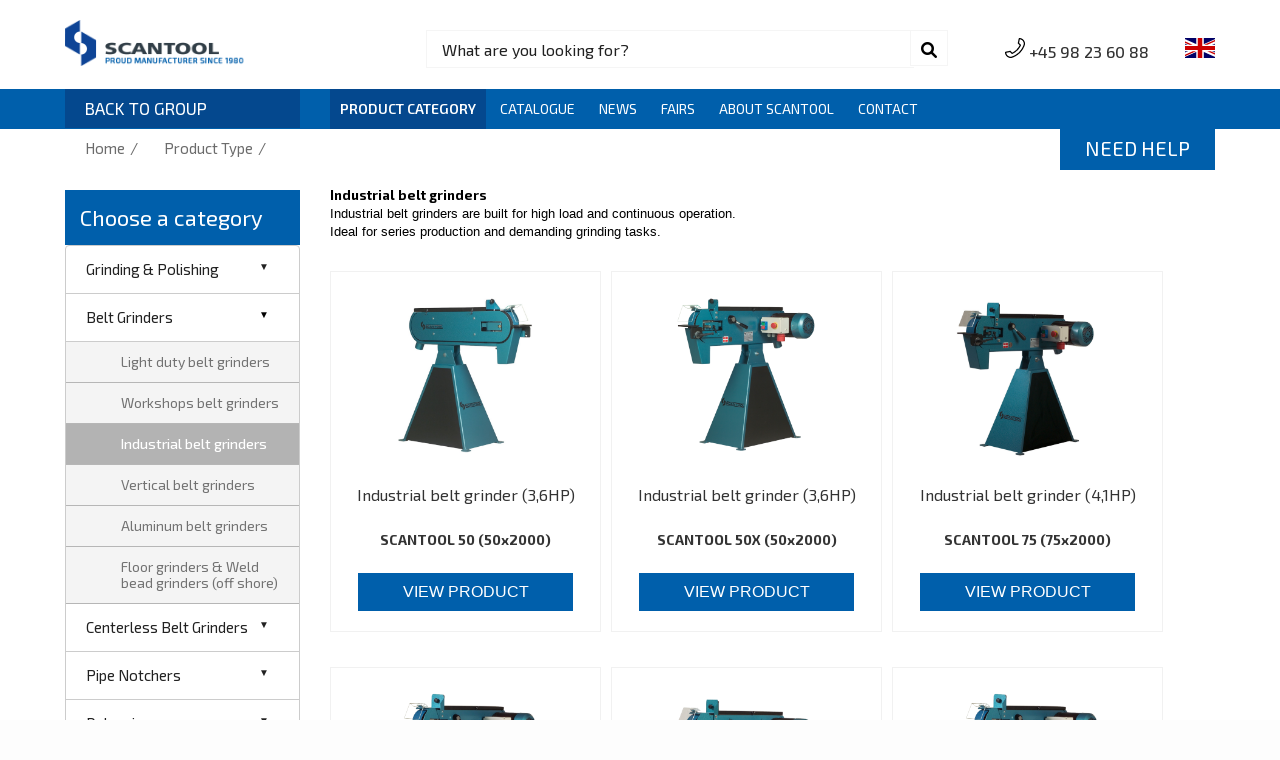

--- FILE ---
content_type: text/html; charset=UTF-8
request_url: https://scantool.dk/en/category/industrial-belt-grinders
body_size: 14720
content:
<!-- Header -->
  <!DOCTYPE html>
<html lang="en">
<!-- head -->

<head>
	<title>Scantool -   </title>
	<!-- favicon -->
	<link rel="shortcut icon" href="https://scantool.dk/img/sgroup/scantool-icon.png">

	<!-- meta -->
		<meta http-equiv="Content-Type" content="text/html; charset=UTF-8" />
	<meta name="viewport" content="width=device-width, initial-scale=1">
	<meta http-equiv="X-UA-Compatible" content="IE=edge" />
	<meta name="keywords" content="">
<meta name="description" content="">
	<meta name="csrf-token" content="nVOaAfTjn6eXYKAy8Qqr5S0u9dQbIrYfw2WJ5SlJ" />
	<!-- CSS -->
		<!-- <link rel="stylesheet" type="text/css" href="https://cdnjs.cloudflare.com/ajax/libs/font-awesome/4.7.0/css/font-awesome.min.css"> -->
	<link rel="stylesheet" type="text/css" href="https://cdnjs.cloudflare.com/ajax/libs/font-awesome/6.0.0-beta2/css/all.min.css">

	<!-- landing page -->
	<link rel="stylesheet" type="text/css" href="https://scantool.dk/css/brands/header.css">
	<link rel="stylesheet" type="text/css" href="https://scantool.dk/css/brands/humberger.css">
	<link rel="stylesheet" type="text/css" href="https://scantool.dk/css/brands/menu.css">
	<link rel="stylesheet" href="https://cdnjs.cloudflare.com/ajax/libs/normalize/5.0.0/normalize.min.css">

	
<link rel="stylesheet" type="text/css" href="https://scantool.dk/css/brands/grinding_polishing.css">
<link rel="stylesheet" type="text/css" href="https://scantool.dk/css/brands/slick.css">
<link rel="stylesheet" type="text/css" href="https://scantool.dk/css/brands/icon-font.css">

	<script src="https://cdnjs.cloudflare.com/ajax/libs/jquery/3.1.0/jquery.min.js"></script>


	<script src='https://cdn.jsdelivr.net/npm/bootstrap@5.0.1/dist/js/bootstrap.bundle.min.js'></script>
	<script src='https://cdnjs.cloudflare.com/ajax/libs/elevatezoom/2.2.3/jquery.elevatezoom.min.js'></script>



	<script src="https://scantool.dk/js/humberger.js"></script>

	<script>
		$("#zoom").elevateZoom();
	</script>
 
<script id="CookieConsent" src="https://policy.app.cookieinformation.com/uc.js" data-culture="DA" type="text/javascript"></script>
</head>
<!-- body -->

<body>
  <!-- .navbar -->
  <div class="header" id="myHeader">

	<!-- hed-main -->
	<div class="hed-main">
		<div class="gr-logo">
			<a href="https://scantool.dk/en">
				<img src="https://scantool.dk/img/brands/scantool.png">
			</a>
		</div>

		<!-- gr-serac -->
		<div class="gr-search">
			<div class="wrap s-size">

				<div class="search">
					<div class="form-control"><span class="fa fa-search form-control-feedback"></span>
						<input type="text" name="search" id="search" autocomplete="off" class="searchTerm" value="What are you looking for?" onclick="this.value=''" />
						<!-- <a href="#"> <i class="fas fa-times-circle"></i></a>	 -->

					</div>
					<ul class="list-group" id="result"></ul>
				</div>

			</div>
		</div>
		<!-- gr-serac close -->


		<!--  hamburger section-->
		<div class="humburger brnd" id="hambuger_menu">
			<div class="line"></div>
			<div class="line"></div>
			<div class="line"></div>
		</div>


		<!--main menu body-->
		<section class="menu_body postn" id="menubody">
			<div class="menu_body__item_wrapper">

				<ul class="menu_list">
					<!--      have submenu 1-->
															<li class="has_child ">
						<a href="https://scantool.dk/en/category/grinding-polishing">Grinding &amp; Polishing</a>
						<ul class="sub-menu sgroup-prd-menu">
            
        <li><a href="https://scantool.dk/en/category/polishing-machines">Polishing machines</a></li>                        
     
                
        <li><a href="https://scantool.dk/en/category/wet-stone-grinders">Wet stone grinders</a></li>                        
     
                
        <li><a href="https://scantool.dk/en/category/workshop-grinders">Workshop grinders</a></li>                        
     
                
        <li><a href="https://scantool.dk/en/category/double-ended-bench-grinders">Double ended bench grinders</a></li>                        
     
        
</ul>					</li>
										<!-- have submenu 1 -->
															<li class="has_child ">
						<a href="https://scantool.dk/en/category/belt-grinders">Belt Grinders</a>
						<ul class="sub-menu sgroup-prd-menu">
            
        <li><a href="https://scantool.dk/en/category/light-duty-belt-grinders">Light duty belt grinders</a></li>                        
     
                
        <li><a href="https://scantool.dk/en/category/workshops-belt-grinders">Workshops belt grinders</a></li>                        
     
                
        <li><a href="https://scantool.dk/en/category/industrial-belt-grinders">Industrial belt grinders</a></li>                        
     
                
        <li><a href="https://scantool.dk/en/category/vertical-belt-grinders">Vertical belt grinders</a></li>                        
     
                
        <li><a href="https://scantool.dk/en/category/aluminum-belt-grinders">Aluminum belt grinders</a></li>                        
     
                
        <li><a href="https://scantool.dk/en/category/floor-grinders-weld-bead-grinders-off-shore">Floor grinders &amp; Weld bead grinders (off shore)</a></li>                        
     
        
</ul>					</li>
										<!-- have submenu 1 -->
															<li class="has_child ">
						<a href="https://scantool.dk/en/category/centerless-belt-grinders">Centerless Belt Grinders</a>
						<ul class="sub-menu sgroup-prd-menu">
            
        <li><a href="https://scantool.dk/en/category/cg-centerless-grinders">CG Centerless grinders</a></li>                        
     
        
</ul>					</li>
										<!-- have submenu 1 -->
															<li class="has_child ">
						<a href="https://scantool.dk/en/category/pipe-notchers">Pipe Notchers</a>
						<ul class="sub-menu sgroup-prd-menu">
            
        <li><a href="https://scantool.dk/en/category/pipe-notchers-with-motorbrake">Pipe notchers with motorbrake</a></li>                        
     
                
        <li><a href="https://scantool.dk/en/category/pipe-notching-with-belt-grinder">Pipe notching with belt grinder</a></li>                        
     
                
        <li><a href="https://scantool.dk/en/category/almi-universal-pipe-notchers">ALMI-Universal pipe notchers</a></li>                        
     
        
</ul>					</li>
										<!-- have submenu 1 -->
															<li class="has_child ">
						<a href="https://scantool.dk/en/category/deburring">Deburring</a>
						<ul class="sub-menu sgroup-prd-menu">
            
        <li><a href="https://scantool.dk/en/category/deburring-machines">Deburring machines</a></li>                        
     
        
</ul>					</li>
										<!-- have submenu 1 -->
															<li class="has_child ">
						<a href="https://scantool.dk/en/category/magnetic-drilling">Magnetic Drilling</a>
						<ul class="sub-menu sgroup-prd-menu">
            
        <li><a href="https://scantool.dk/en/category/portable-magnetic-drills">Portable magnetic drills</a></li>                        
     
        
</ul>					</li>
										<!-- have submenu 1 -->
															<li class="has_child ">
						<a href="https://scantool.dk/en/category/drilling-milling">Drilling &amp; Milling</a>
						<ul class="sub-menu sgroup-prd-menu">
            
        <li><a href="https://scantool.dk/en/category/milling-and-drilling-machines">Milling and drilling machines</a></li>                        
     
                
        <li><a href="https://scantool.dk/en/category/gear-drill-presses">Gear drill presses</a></li>                        
     
                
        <li><a href="https://scantool.dk/en/category/v-belt-presses-variable-speed">V-belt presses (Variable speed)</a></li>                        
     
                
        <li><a href="https://scantool.dk/en/category/v-belt-presses">V-belt presses</a></li>                        
     
        
</ul>					</li>
										<!-- have submenu 1 -->
															<li class="has_child ">
						<a href="https://scantool.dk/en/category/folding-bending">Folding &amp; Bending</a>
						<ul class="sub-menu sgroup-prd-menu">
            
        <li><a href="https://scantool.dk/en/category/hand-operated-folders">Hand operated folders</a></li>                        
     
                
        <li><a href="https://scantool.dk/en/category/hand-foot-operated-folders">Hand &amp; foot operated folders</a></li>                        
     
                
        <li><a href="https://scantool.dk/en/category/universal-hand-bar-benders">Universal hand bar benders</a></li>                        
     
                
        <li><a href="https://scantool.dk/en/category/hydraulic-pipe-bender">Hydraulic pipe bender</a></li>                        
     
        
</ul>					</li>
										<!-- have submenu 1 -->
															<li class="has_child ">
						<a href="https://scantool.dk/en/category/sheet-shears">Sheet Shears</a>
						<ul class="sub-menu sgroup-prd-menu">
            
        <li><a href="https://scantool.dk/en/category/manual-sheet-shears">Manual sheet shears</a></li>                        
     
                
        <li><a href="https://scantool.dk/en/category/pneumatic-power-shears">Pneumatic power shears</a></li>                        
     
                
        <li><a href="https://scantool.dk/en/category/motorised-power-shears">Motorised power shears</a></li>                        
     
        
</ul>					</li>
										<!-- have submenu 1 -->
															<li class="has_child ">
						<a href="https://scantool.dk/en/category/band-saws">Band Saws</a>
						<ul class="sub-menu sgroup-prd-menu">
            
        <li><a href="https://scantool.dk/en/category/metal-cutting-saws">Metal cutting saws</a></li>                        
     
        
</ul>					</li>
										<!-- have submenu 1 -->
															<li class="has_child ">
						<a href="https://scantool.dk/en/category/presses">Presses</a>
						<ul class="sub-menu sgroup-prd-menu">
            
        <li><a href="https://scantool.dk/en/category/workshop-presses">Workshop presses</a></li>                        
     
                
        <li><a href="https://scantool.dk/en/category/portal-presses">Portal presses</a></li>                        
     
        
</ul>					</li>
										<!-- have submenu 1 -->
															<li class="has_child ">
						<a href="https://scantool.dk/en/category/bending-rollers">Bending rollers</a>
						<ul class="sub-menu sgroup-prd-menu">
            
        <li><a href="https://scantool.dk/en/category/manual-bending-rollers-mbr">Manual bending rollers (MBR)</a></li>                        
     
                
        <li><a href="https://scantool.dk/en/category/motorised-bending-rollers-ebr">Motorised bending rollers (EBR)</a></li>                        
     
        
</ul>					</li>
										<!-- have submenu 1 -->
															<li class="">
						<a href="https://scantool.dk/en/category/profil-bending">Profil bending</a>
					</li>
										<!-- have submenu 1 -->
															<li class="has_child ">
						<a href="https://scantool.dk/en/category/dust-smoke-extraction">Dust &amp; Smoke Extraction</a>
						<ul class="sub-menu sgroup-prd-menu">
            
        <li><a href="https://scantool.dk/en/category/wall-exhaust-systems">Wall Exhaust Systems</a></li>                        
     
                
        <li><a href="https://scantool.dk/en/category/cyclones">Cyclones</a></li>                        
     
        
</ul>					</li>
										<!-- have submenu 1 -->
					
					<!--      have submenu-->

					<li class="">
						<a href="https://indd.adobe.com/view/20d709c9-ef63-4dbe-bce4-344209c635f2">Catalogue</a>
					</li>
					<li class="">
						<a href="https://scantool.dk/en/news">News</a>
					</li>
					<li class="">
						<a href="https://scantool.dk/en/fairs">Fairs</a>
					</li>
					<li class="">
						<a href="https://scantool.dk/en/p/scantool-about">About Scantool</a>
					</li>
					<li class="">
						<a href="https://scantoolgroup.dk/en/contacts">Contact</a>
					</li>

				</ul>


			</div>
		</section>
		<!-- partial -->

		<div class="gr-mobile">
			<a href="tel:4598236088"><svg width="20" height="20" viewBox="0 0 14 14" fill="none" xmlns="http://www.w3.org/2000/svg">
					<g clip-path="url(#clip0)">
						<path d="M3.93783 14C4.38974 14 4.83784 13.9201 5.276 13.7609C7.20634 13.0597 8.9981 11.9176 10.4576 10.4581C11.9172 8.99854 13.0593 7.20675 13.7605 5.27642C13.9858 4.65607 14.0523 4.0157 13.9581 3.37304C13.8698 2.77107 13.6366 2.18667 13.2837 1.68302C12.9293 1.17715 12.4567 0.756406 11.9172 0.466274C11.3419 0.156892 10.7139 0 10.0507 0C9.84441 0 9.66613 0.144123 9.62291 0.345802L8.93622 3.55033C8.90513 3.69544 8.94973 3.84642 9.05464 3.95137L10.228 5.12469C9.12111 7.32539 7.32503 9.12147 5.12433 10.2284L3.951 9.055C3.84606 8.95009 3.69505 8.90555 3.54997 8.93658L0.345441 9.62327C0.143734 9.66649 -0.000360489 9.84477 -0.000360489 10.051C-0.000360489 10.7143 0.156531 11.3423 0.46594 11.9176C0.756073 12.4571 1.17682 12.9297 1.68269 13.2841C2.18631 13.637 2.77071 13.8702 3.37271 13.9585C3.56134 13.9862 3.74995 14 3.93783 14ZM10.4002 0.894104C11.2751 0.990678 12.0515 1.44921 12.5672 2.18514C13.147 3.01267 13.2822 4.03049 12.9381 4.9777C11.59 8.6888 8.68839 11.5904 4.97728 12.9385C4.03011 13.2826 3.01228 13.1474 2.18472 12.5676C1.4488 12.0519 0.990262 11.2755 0.893688 10.4006L3.50056 9.84203L4.72595 11.0674C4.85635 11.1978 5.05447 11.2325 5.22132 11.154C7.82406 9.93128 9.93086 7.82448 11.1536 5.22173C11.232 5.05486 11.1974 4.85673 11.067 4.72636L9.84162 3.50098L10.4002 0.894104Z" fill="black" />
					</g>
					<defs>
						<clipPath id="clip0">
							<rect width="14" height="14" fill="white" transform="matrix(-1 0 0 1 14 0)" />
						</clipPath>
					</defs>
				</svg><span class="mob-d-none"> <a class="mob-d-none" href="tel:4598236088"> +45 98 23 60 88 </a> </span></a>
		</div>


		<div class="lng">
			<!-- translate_wrapper -->
			<div class="translate_wrapper">
				<div class="current_lang">
					<div class="lang">
						<img src="https://scantool.dk/img/sgroup/en.svg">
					</div>
				</div>
				<!-- more_lang -->
				<div class="more_lang">
					<div class="b-b-g">
												<div class="lang sp" data-value='en'>
							<a href="javascript:void(0)">
								<img src="https://scantool.dk/img/sgroup/en.svg"></a>
						</div>
												<div class="lang sp" data-value='fr'>
							<a href="javascript:void(0)">
								<img src="https://scantool.dk/img/sgroup/fr.svg"></a>
						</div>
												<div class="lang sp" data-value='de'>
							<a href="javascript:void(0)">
								<img src="https://scantool.dk/img/sgroup/de.svg"></a>
						</div>
												<div class="lang sp" data-value='da'>
							<a href="javascript:void(0)">
								<img src="https://scantool.dk/img/sgroup/da.svg"></a>
						</div>
						
					</div>
				</div><!-- more_lang close -->
			</div><!-- ltranslate_wrapper close -->
		</div> <!-- language close-->


	</div><!-- hed-main close-->

	<div class="sp-le">
		<div class="cl-main pb">
			<div class="back-page">
				<a href="https://scantoolgroup.dk/en"> BACK TO GROUP </a>
				<a href="https://scantoolgroup.dk/en/contacts"> NEED HELP </a>
			</div>
			<div class="gr-menu">
				<div class="desk">
					<nav>
						<ul>
							<!-- 1 -->
							<li class="active">
								<a href="#">Product Category</a>
								<!-- First Tier Drop Down -->
								<ul class="sjh">
																		<li class="">
										<a href="https://scantool.dk/en/category/grinding-polishing">Grinding &amp; Polishing</a>
																				<ul>
        <li><a href="https://scantool.dk/en/category/polishing-machines">Polishing machines</a></li>                    
    
     
        <li><a href="https://scantool.dk/en/category/wet-stone-grinders">Wet stone grinders</a></li>                    
    
     
        <li><a href="https://scantool.dk/en/category/workshop-grinders">Workshop grinders</a></li>                    
    
     
        <li><a href="https://scantool.dk/en/category/double-ended-bench-grinders">Double ended bench grinders</a></li>                    
    
     
</ul>																			</li>
																		<li class="">
										<a href="https://scantool.dk/en/category/belt-grinders">Belt Grinders</a>
																				<ul>
        <li><a href="https://scantool.dk/en/category/light-duty-belt-grinders">Light duty belt grinders</a></li>                    
    
     
        <li><a href="https://scantool.dk/en/category/workshops-belt-grinders">Workshops belt grinders</a></li>                    
    
     
        <li><a href="https://scantool.dk/en/category/industrial-belt-grinders">Industrial belt grinders</a></li>                    
    
     
        <li><a href="https://scantool.dk/en/category/vertical-belt-grinders">Vertical belt grinders</a></li>                    
    
     
        <li><a href="https://scantool.dk/en/category/aluminum-belt-grinders">Aluminum belt grinders</a></li>                    
    
     
        <li><a href="https://scantool.dk/en/category/floor-grinders-weld-bead-grinders-off-shore">Floor grinders &amp; Weld bead grinders (off shore)</a></li>                    
    
     
</ul>																			</li>
																		<li class="">
										<a href="https://scantool.dk/en/category/centerless-belt-grinders">Centerless Belt Grinders</a>
																				<ul>
        <li><a href="https://scantool.dk/en/category/cg-centerless-grinders">CG Centerless grinders</a></li>                    
    
     
</ul>																			</li>
																		<li class="">
										<a href="https://scantool.dk/en/category/pipe-notchers">Pipe Notchers</a>
																				<ul>
        <li><a href="https://scantool.dk/en/category/pipe-notchers-with-motorbrake">Pipe notchers with motorbrake</a></li>                    
    
     
        <li><a href="https://scantool.dk/en/category/pipe-notching-with-belt-grinder">Pipe notching with belt grinder</a></li>                    
    
     
        <li><a href="https://scantool.dk/en/category/almi-universal-pipe-notchers">ALMI-Universal pipe notchers</a></li>                    
    
     
</ul>																			</li>
																		<li class="">
										<a href="https://scantool.dk/en/category/deburring">Deburring</a>
																				<ul>
        <li><a href="https://scantool.dk/en/category/deburring-machines">Deburring machines</a></li>                    
    
     
</ul>																			</li>
																		<li class="">
										<a href="https://scantool.dk/en/category/magnetic-drilling">Magnetic Drilling</a>
																				<ul>
        <li><a href="https://scantool.dk/en/category/portable-magnetic-drills">Portable magnetic drills</a></li>                    
    
     
</ul>																			</li>
																		<li class="">
										<a href="https://scantool.dk/en/category/drilling-milling">Drilling &amp; Milling</a>
																				<ul>
        <li><a href="https://scantool.dk/en/category/milling-and-drilling-machines">Milling and drilling machines</a></li>                    
    
     
        <li><a href="https://scantool.dk/en/category/gear-drill-presses">Gear drill presses</a></li>                    
    
     
        <li><a href="https://scantool.dk/en/category/v-belt-presses-variable-speed">V-belt presses (Variable speed)</a></li>                    
    
     
        <li><a href="https://scantool.dk/en/category/v-belt-presses">V-belt presses</a></li>                    
    
     
</ul>																			</li>
																		<li class="">
										<a href="https://scantool.dk/en/category/folding-bending">Folding &amp; Bending</a>
																				<ul>
        <li><a href="https://scantool.dk/en/category/hand-operated-folders">Hand operated folders</a></li>                    
    
     
        <li><a href="https://scantool.dk/en/category/hand-foot-operated-folders">Hand &amp; foot operated folders</a></li>                    
    
     
        <li><a href="https://scantool.dk/en/category/universal-hand-bar-benders">Universal hand bar benders</a></li>                    
    
     
        <li><a href="https://scantool.dk/en/category/hydraulic-pipe-bender">Hydraulic pipe bender</a></li>                    
    
     
</ul>																			</li>
																		<li class="">
										<a href="https://scantool.dk/en/category/sheet-shears">Sheet Shears</a>
																				<ul>
        <li><a href="https://scantool.dk/en/category/manual-sheet-shears">Manual sheet shears</a></li>                    
    
     
        <li><a href="https://scantool.dk/en/category/pneumatic-power-shears">Pneumatic power shears</a></li>                    
    
     
        <li><a href="https://scantool.dk/en/category/motorised-power-shears">Motorised power shears</a></li>                    
    
     
</ul>																			</li>
																		<li class="">
										<a href="https://scantool.dk/en/category/band-saws">Band Saws</a>
																				<ul>
        <li><a href="https://scantool.dk/en/category/metal-cutting-saws">Metal cutting saws</a></li>                    
    
     
</ul>																			</li>
																		<li class="">
										<a href="https://scantool.dk/en/category/presses">Presses</a>
																				<ul>
        <li><a href="https://scantool.dk/en/category/workshop-presses">Workshop presses</a></li>                    
    
     
        <li><a href="https://scantool.dk/en/category/portal-presses">Portal presses</a></li>                    
    
     
</ul>																			</li>
																		<li class="">
										<a href="https://scantool.dk/en/category/bending-rollers">Bending rollers</a>
																				<ul>
        <li><a href="https://scantool.dk/en/category/manual-bending-rollers-mbr">Manual bending rollers (MBR)</a></li>                    
    
     
        <li><a href="https://scantool.dk/en/category/motorised-bending-rollers-ebr">Motorised bending rollers (EBR)</a></li>                    
    
     
</ul>																			</li>
																		<li class="">
										<a href="https://scantool.dk/en/category/profil-bending">Profil bending</a>
																			</li>
																		<li class="">
										<a href="https://scantool.dk/en/category/dust-smoke-extraction">Dust &amp; Smoke Extraction</a>
																				<ul>
        <li><a href="https://scantool.dk/en/category/wall-exhaust-systems">Wall Exhaust Systems</a></li>                    
    
     
        <li><a href="https://scantool.dk/en/category/cyclones">Cyclones</a></li>                    
    
     
</ul>																			</li>
																	</ul>
							</li>
							<!-- 2 -->
							<li class="">
								<a href="https://indd.adobe.com/view/20d709c9-ef63-4dbe-bce4-344209c635f2">Catalogue</a>
							</li>
							<li class="">
								<a href="https://scantool.dk/en/news">News</a>
							</li>
							<!-- 2 -->
							<li class="">
								<a href="https://scantool.dk/en/fairs">Fairs</a>
							</li>
							<!-- 2 -->
							<li class="">
								<a href="https://scantool.dk/en/p/scantool-about">About Scantool</a>
							</li>
							<li class="">
								<a href="https://scantoolgroup.dk/en/contacts">Contact</a>
							</li>
						</ul>
					</nav>




				</div>


				<div class="mob">
					<div class="bar">
						<div class="toggle-menu">
							<div class="line line1"></div>
							<div class="line line2"></div>
							<div class="line line3"></div>
						</div>
						<nav class="header__nav nav-bar">

							<ul class="nav-list">
								<li class="nav-list-item active">
									<a href="" class="nav-link">Product Category</a>
									<ul class="sjh">
																				<li class="">
											<a href="https://scantool.dk/en/category/grinding-polishing">Grinding &amp; Polishing</a>
																						<ul>
        <li><a href="https://scantool.dk/en/category/polishing-machines">Polishing machines</a></li>                    
    
     
        <li><a href="https://scantool.dk/en/category/wet-stone-grinders">Wet stone grinders</a></li>                    
    
     
        <li><a href="https://scantool.dk/en/category/workshop-grinders">Workshop grinders</a></li>                    
    
     
        <li><a href="https://scantool.dk/en/category/double-ended-bench-grinders">Double ended bench grinders</a></li>                    
    
     
</ul>																					</li>
																				<li class="">
											<a href="https://scantool.dk/en/category/belt-grinders">Belt Grinders</a>
																						<ul>
        <li><a href="https://scantool.dk/en/category/light-duty-belt-grinders">Light duty belt grinders</a></li>                    
    
     
        <li><a href="https://scantool.dk/en/category/workshops-belt-grinders">Workshops belt grinders</a></li>                    
    
     
        <li><a href="https://scantool.dk/en/category/industrial-belt-grinders">Industrial belt grinders</a></li>                    
    
     
        <li><a href="https://scantool.dk/en/category/vertical-belt-grinders">Vertical belt grinders</a></li>                    
    
     
        <li><a href="https://scantool.dk/en/category/aluminum-belt-grinders">Aluminum belt grinders</a></li>                    
    
     
        <li><a href="https://scantool.dk/en/category/floor-grinders-weld-bead-grinders-off-shore">Floor grinders &amp; Weld bead grinders (off shore)</a></li>                    
    
     
</ul>																					</li>
																				<li class="">
											<a href="https://scantool.dk/en/category/centerless-belt-grinders">Centerless Belt Grinders</a>
																						<ul>
        <li><a href="https://scantool.dk/en/category/cg-centerless-grinders">CG Centerless grinders</a></li>                    
    
     
</ul>																					</li>
																				<li class="">
											<a href="https://scantool.dk/en/category/pipe-notchers">Pipe Notchers</a>
																						<ul>
        <li><a href="https://scantool.dk/en/category/pipe-notchers-with-motorbrake">Pipe notchers with motorbrake</a></li>                    
    
     
        <li><a href="https://scantool.dk/en/category/pipe-notching-with-belt-grinder">Pipe notching with belt grinder</a></li>                    
    
     
        <li><a href="https://scantool.dk/en/category/almi-universal-pipe-notchers">ALMI-Universal pipe notchers</a></li>                    
    
     
</ul>																					</li>
																				<li class="">
											<a href="https://scantool.dk/en/category/deburring">Deburring</a>
																						<ul>
        <li><a href="https://scantool.dk/en/category/deburring-machines">Deburring machines</a></li>                    
    
     
</ul>																					</li>
																				<li class="">
											<a href="https://scantool.dk/en/category/magnetic-drilling">Magnetic Drilling</a>
																						<ul>
        <li><a href="https://scantool.dk/en/category/portable-magnetic-drills">Portable magnetic drills</a></li>                    
    
     
</ul>																					</li>
																				<li class="">
											<a href="https://scantool.dk/en/category/drilling-milling">Drilling &amp; Milling</a>
																						<ul>
        <li><a href="https://scantool.dk/en/category/milling-and-drilling-machines">Milling and drilling machines</a></li>                    
    
     
        <li><a href="https://scantool.dk/en/category/gear-drill-presses">Gear drill presses</a></li>                    
    
     
        <li><a href="https://scantool.dk/en/category/v-belt-presses-variable-speed">V-belt presses (Variable speed)</a></li>                    
    
     
        <li><a href="https://scantool.dk/en/category/v-belt-presses">V-belt presses</a></li>                    
    
     
</ul>																					</li>
																				<li class="">
											<a href="https://scantool.dk/en/category/folding-bending">Folding &amp; Bending</a>
																						<ul>
        <li><a href="https://scantool.dk/en/category/hand-operated-folders">Hand operated folders</a></li>                    
    
     
        <li><a href="https://scantool.dk/en/category/hand-foot-operated-folders">Hand &amp; foot operated folders</a></li>                    
    
     
        <li><a href="https://scantool.dk/en/category/universal-hand-bar-benders">Universal hand bar benders</a></li>                    
    
     
        <li><a href="https://scantool.dk/en/category/hydraulic-pipe-bender">Hydraulic pipe bender</a></li>                    
    
     
</ul>																					</li>
																				<li class="">
											<a href="https://scantool.dk/en/category/sheet-shears">Sheet Shears</a>
																						<ul>
        <li><a href="https://scantool.dk/en/category/manual-sheet-shears">Manual sheet shears</a></li>                    
    
     
        <li><a href="https://scantool.dk/en/category/pneumatic-power-shears">Pneumatic power shears</a></li>                    
    
     
        <li><a href="https://scantool.dk/en/category/motorised-power-shears">Motorised power shears</a></li>                    
    
     
</ul>																					</li>
																				<li class="">
											<a href="https://scantool.dk/en/category/band-saws">Band Saws</a>
																						<ul>
        <li><a href="https://scantool.dk/en/category/metal-cutting-saws">Metal cutting saws</a></li>                    
    
     
</ul>																					</li>
																				<li class="">
											<a href="https://scantool.dk/en/category/presses">Presses</a>
																						<ul>
        <li><a href="https://scantool.dk/en/category/workshop-presses">Workshop presses</a></li>                    
    
     
        <li><a href="https://scantool.dk/en/category/portal-presses">Portal presses</a></li>                    
    
     
</ul>																					</li>
																				<li class="">
											<a href="https://scantool.dk/en/category/bending-rollers">Bending rollers</a>
																						<ul>
        <li><a href="https://scantool.dk/en/category/manual-bending-rollers-mbr">Manual bending rollers (MBR)</a></li>                    
    
     
        <li><a href="https://scantool.dk/en/category/motorised-bending-rollers-ebr">Motorised bending rollers (EBR)</a></li>                    
    
     
</ul>																					</li>
																				<li class="">
											<a href="https://scantool.dk/en/category/profil-bending">Profil bending</a>
																					</li>
																				<li class="">
											<a href="https://scantool.dk/en/category/dust-smoke-extraction">Dust &amp; Smoke Extraction</a>
																						<ul>
        <li><a href="https://scantool.dk/en/category/wall-exhaust-systems">Wall Exhaust Systems</a></li>                    
    
     
        <li><a href="https://scantool.dk/en/category/cyclones">Cyclones</a></li>                    
    
     
</ul>																					</li>
																				<!-- Mobile menu -->
									</ul>
								</li>

								<li class="nav-list-item ">
									<a href="https://indd.adobe.com/view/20d709c9-ef63-4dbe-bce4-344209c635f2" class="nav-link">Catalogue</a>
								</li>

								<li class="nav-list-item ">
									<a href="https://scantool.dk/en/news" class="nav-link">News</a>
								</li>
								<li class="nav-list-item ">
									<a href="https://scantool.dk/en/fairs" class="nav-link">Fairs</a>
								</li>
								<li class="nav-list-item ">
									<a href="https://scantool.dk/en/p/scantool-about">About Scantool</a>
								</li>
								<li class="nav-list-item ">
									<a href="https://scantoolgroup.dk/en/contacts" class="nav-link">Contact</a>
								</li>
							</ul>
						</nav>

					</div>
					<!--	MOB-->

				</div>

			</div>

		</div> <!--  header close -->
	</div>
	<script>
		var toggleButton = document.querySelector('.toggle-menu');
		var navBar = document.querySelector('.nav-bar');
		toggleButton.addEventListener('click', function() {
			navBar.classList.toggle('toggle');
		});
	</script>

	<script type="text/javascript">
		$(document).ready(function() {

			$.ajaxSetup({
				headers: {
					'X-CSRF-TOKEN': $('meta[name="csrf-token"]').attr('content')
				}
			});

			var brandid = "1";
			$('#search').keyup(function(e) {
				e.preventDefault();

				$('#result').html('');
				$('#state').val('');

				let searchField = $('#search').val();
				let expression = new RegExp(searchField, "i");

				let formData = new FormData();
				formData.append('text', searchField);
				formData.append('brand_id', brandid);

				$.ajax({
					type: 'POST',
					url: "https://scantool.dk/en/searchby",
					data: formData,
					dataType: 'JSON',
					contentType: false,
					cache: false,
					processData: false,
					beforeSend: function() {
						$("#search").css("background", "#eee");
					},
					success: function(data) {
						$("#result").show();
						$("#result").html(data.html);
						$("#search").css("background", "#FFF");

						// if (data.success) {
						// 	$('.search').find('ul').toggle();
						// 	if (data.total == 0) {
						// 		$('#result').html(data.html);
						// 	} else {
						// 		$('#result').append(data.html);
						// 	}	
						// }
					},
					error: function(data) {

						if (data.message) {
							console.log(data.message);
							return;
						}

					}
				});

			});

			$(".search").focusout(function() {
				if ($(this).has(document.activeElement).length === 0) {
					//$(this).find('ul').toggle();
					//container.hide();
				}
			});
			$(document).mouseup(function(e) {
				var container = $("#result");

				// If the target of the click isn't the container
				if (!container.is(e.target) && container.has(e.target).length === 0) {
					container.hide();
				}
			});

			// $(document).click(function() {
			//     var container = $("#search");
			//     if (!container.is(event.target) && !container.has(event.target).length) {
			//         container.hide();
			//     }
			// });

			// $('#result').on('keyup click', 'li', function(e) {
			// //	e.preventDefault();

			// 	var click_text = $(this).text().split('|');
			// 	$('#search').val($.trim(click_text[0]));
			// 	$("#result").html('');

			// }).blur(function(e) {
			//     $("#result").hide(150);
			//     $("#result").html('');
			// });
		});


		window.onscroll = function() {
			myFunction()
		};

		var header = document.getElementById("myHeader");
		var sticky = header.offsetTop;

		function myFunction() {
			if (window.pageYOffset > sticky) {
				header.classList.add("sticky");
			} else {
				header.classList.remove("sticky");
			}
		}
	</script>  <!-- /.navbar -->

  <!-- Content Wrapper. Contains page content -->
  <div>
    
<div class="buit">
  <div class="col-mm">
    <a href="https://scantool.dk/en">Home</a> / <a href="" class="prod">Product Type</a> / <a href="#" class="prod active">
      <h2>  </h2>
    </a>
  </div>
  <div class="col-mc">
    <a href="https://scantoolgroup.dk/en/contacts"><button>NEED HELP</button></a>
  </div>
</div>


<div class="cl-main">
  <div class="col-mm">
    <h4>Choose a category</h4>
<ul class="accordion-menu">

    <li class="parentcat ">
        <div class="dropdownlink"> <a href="javascript:void(0);">Grinding &amp; Polishing</a></div>
    <ul class="submenuItems">
                    <li class="">
            <a href="https://scantool.dk/en/category/polishing-machines">Polishing machines</a>
        </li>
                            <li class="">
            <a href="https://scantool.dk/en/category/wet-stone-grinders">Wet stone grinders</a>
        </li>
                            <li class="">
            <a href="https://scantool.dk/en/category/workshop-grinders">Workshop grinders</a>
        </li>
                            <li class="">
            <a href="https://scantool.dk/en/category/double-ended-bench-grinders">Double ended bench grinders</a>
        </li>
            </ul>      </li>
    <li class="parentcat ">
        <div class="dropdownlink"> <a href="javascript:void(0);">Belt Grinders</a></div>
    <ul class="submenuItems">
                    <li class="">
            <a href="https://scantool.dk/en/category/light-duty-belt-grinders">Light duty belt grinders</a>
        </li>
                            <li class="">
            <a href="https://scantool.dk/en/category/workshops-belt-grinders">Workshops belt grinders</a>
        </li>
                            <li class="active">
            <a href="https://scantool.dk/en/category/industrial-belt-grinders">Industrial belt grinders</a>
        </li>
                            <li class="">
            <a href="https://scantool.dk/en/category/vertical-belt-grinders">Vertical belt grinders</a>
        </li>
                            <li class="">
            <a href="https://scantool.dk/en/category/aluminum-belt-grinders">Aluminum belt grinders</a>
        </li>
                            <li class="">
            <a href="https://scantool.dk/en/category/floor-grinders-weld-bead-grinders-off-shore">Floor grinders &amp; Weld bead grinders (off shore)</a>
        </li>
            </ul>      </li>
    <li class="parentcat ">
        <div class="dropdownlink"> <a href="javascript:void(0);">Centerless Belt Grinders</a></div>
    <ul class="submenuItems">
                    <li class="">
            <a href="https://scantool.dk/en/category/cg-centerless-grinders">CG Centerless grinders</a>
        </li>
            </ul>      </li>
    <li class="parentcat ">
        <div class="dropdownlink"> <a href="javascript:void(0);">Pipe Notchers</a></div>
    <ul class="submenuItems">
                    <li class="">
            <a href="https://scantool.dk/en/category/pipe-notchers-with-motorbrake">Pipe notchers with motorbrake</a>
        </li>
                            <li class="">
            <a href="https://scantool.dk/en/category/pipe-notching-with-belt-grinder">Pipe notching with belt grinder</a>
        </li>
                            <li class="">
            <a href="https://scantool.dk/en/category/almi-universal-pipe-notchers">ALMI-Universal pipe notchers</a>
        </li>
            </ul>      </li>
    <li class="parentcat ">
        <div class="dropdownlink"> <a href="javascript:void(0);">Deburring</a></div>
    <ul class="submenuItems">
                    <li class="">
            <a href="https://scantool.dk/en/category/deburring-machines">Deburring machines</a>
        </li>
            </ul>      </li>
    <li class="parentcat ">
        <div class="dropdownlink"> <a href="javascript:void(0);">Magnetic Drilling</a></div>
    <ul class="submenuItems">
                    <li class="">
            <a href="https://scantool.dk/en/category/portable-magnetic-drills">Portable magnetic drills</a>
        </li>
            </ul>      </li>
    <li class="parentcat ">
        <div class="dropdownlink"> <a href="javascript:void(0);">Drilling &amp; Milling</a></div>
    <ul class="submenuItems">
                    <li class="">
            <a href="https://scantool.dk/en/category/milling-and-drilling-machines">Milling and drilling machines</a>
        </li>
                            <li class="">
            <a href="https://scantool.dk/en/category/gear-drill-presses">Gear drill presses</a>
        </li>
                            <li class="">
            <a href="https://scantool.dk/en/category/v-belt-presses-variable-speed">V-belt presses (Variable speed)</a>
        </li>
                            <li class="">
            <a href="https://scantool.dk/en/category/v-belt-presses">V-belt presses</a>
        </li>
            </ul>      </li>
    <li class="parentcat ">
        <div class="dropdownlink"> <a href="javascript:void(0);">Folding &amp; Bending</a></div>
    <ul class="submenuItems">
                    <li class="">
            <a href="https://scantool.dk/en/category/hand-operated-folders">Hand operated folders</a>
        </li>
                            <li class="">
            <a href="https://scantool.dk/en/category/hand-foot-operated-folders">Hand &amp; foot operated folders</a>
        </li>
                            <li class="">
            <a href="https://scantool.dk/en/category/universal-hand-bar-benders">Universal hand bar benders</a>
        </li>
                            <li class="">
            <a href="https://scantool.dk/en/category/hydraulic-pipe-bender">Hydraulic pipe bender</a>
        </li>
            </ul>      </li>
    <li class="parentcat ">
        <div class="dropdownlink"> <a href="javascript:void(0);">Sheet Shears</a></div>
    <ul class="submenuItems">
                    <li class="">
            <a href="https://scantool.dk/en/category/manual-sheet-shears">Manual sheet shears</a>
        </li>
                            <li class="">
            <a href="https://scantool.dk/en/category/pneumatic-power-shears">Pneumatic power shears</a>
        </li>
                            <li class="">
            <a href="https://scantool.dk/en/category/motorised-power-shears">Motorised power shears</a>
        </li>
            </ul>      </li>
    <li class="parentcat ">
        <div class="dropdownlink"> <a href="javascript:void(0);">Band Saws</a></div>
    <ul class="submenuItems">
                    <li class="">
            <a href="https://scantool.dk/en/category/metal-cutting-saws">Metal cutting saws</a>
        </li>
            </ul>      </li>
    <li class="parentcat ">
        <div class="dropdownlink"> <a href="javascript:void(0);">Presses</a></div>
    <ul class="submenuItems">
                    <li class="">
            <a href="https://scantool.dk/en/category/workshop-presses">Workshop presses</a>
        </li>
                            <li class="">
            <a href="https://scantool.dk/en/category/portal-presses">Portal presses</a>
        </li>
            </ul>      </li>
    <li class="parentcat ">
        <div class="dropdownlink"> <a href="javascript:void(0);">Bending rollers</a></div>
    <ul class="submenuItems">
                    <li class="">
            <a href="https://scantool.dk/en/category/manual-bending-rollers-mbr">Manual bending rollers (MBR)</a>
        </li>
                            <li class="">
            <a href="https://scantool.dk/en/category/motorised-bending-rollers-ebr">Motorised bending rollers (EBR)</a>
        </li>
            </ul>      </li>
    <li class="parentcat ">
        <div class="dropdownlink"> <a href="https://scantool.dk/en/category/profil-bending">Profil bending</a></div>
      </li>
    <li class="parentcat ">
        <div class="dropdownlink"> <a href="javascript:void(0);">Dust &amp; Smoke Extraction</a></div>
    <ul class="submenuItems">
                    <li class="">
            <a href="https://scantool.dk/en/category/wall-exhaust-systems">Wall Exhaust Systems</a>
        </li>
                            <li class="">
            <a href="https://scantool.dk/en/category/cyclones">Cyclones</a>
        </li>
            </ul>      </li>
  </ul>  </div>

  <div class="col-sm">
        <div class="futer">
      <div class="recomm">
	  <p><span style="font-size:10.0pt;line-height:115%;
font-family:&quot;Aptos&quot;,sans-serif;mso-ascii-theme-font:minor-latin;mso-fareast-font-family:
Aptos;mso-fareast-theme-font:minor-latin;mso-hansi-theme-font:minor-latin;
mso-bidi-font-family:&quot;Times New Roman&quot;;mso-bidi-theme-font:minor-bidi;
mso-ansi-language:DA;mso-fareast-language:EN-US;mso-bidi-language:AR-SA"><span style="font-size: 13.3333px;"><b>Industrial belt grinders<br></b></span>Industrial
belt grinders are built for high load and continuous operation.<br>
Ideal for series production and demanding grinding tasks.</span></p>
	  </div>
    </div> 
	    <div class="futer">
     
      <div class="recomm">
                <a href="https://scantool.dk/en/product/30">
          <div class="item">

                                    <img src="https://admin.scantoolgroup.dk/storage/products/industrial-belt-grinder-for-workshops-and-industry_1_1649918462.jpg">
                                    <div class="head-text-div">
              <div class="pro-name"> <span>Industrial belt grinder (3,6HP)</span>
              </div>
              <div class="pro-model">
                <p> <b> SCANTOOL 50 (50x2000) </b> </p>
              </div>
              <!-- <div style="position: relative;width: 100%;    display: flex; flex-direction: column;"> -->
              <div class="pro-view">
                <button>VIEW PRODUCT</button>
              </div>


            </div>
            <!-- <h4>Industrial belt grinder (3,6HP)</h4> -->
          </div>
        </a>
                <a href="https://scantool.dk/en/product/31">
          <div class="item">

                                    <img src="https://admin.scantoolgroup.dk/storage/products/Industrial belt grinder for workshops and Industry01659946548.png">
                                    <div class="head-text-div">
              <div class="pro-name"> <span>Industrial belt grinder (3,6HP)</span>
              </div>
              <div class="pro-model">
                <p> <b> SCANTOOL 50X (50x2000) </b> </p>
              </div>
              <!-- <div style="position: relative;width: 100%;    display: flex; flex-direction: column;"> -->
              <div class="pro-view">
                <button>VIEW PRODUCT</button>
              </div>


            </div>
            <!-- <h4>Industrial belt grinder (3,6HP)</h4> -->
          </div>
        </a>
                <a href="https://scantool.dk/en/product/32">
          <div class="item">

                                    <img src="https://admin.scantoolgroup.dk/storage/products/industrial-belt-grinder-for-workshops-and-industry_1_1649918477.jpg">
                                    <div class="head-text-div">
              <div class="pro-name"> <span>Industrial belt grinder (4,1HP)</span>
              </div>
              <div class="pro-model">
                <p> <b> SCANTOOL 75 (75x2000) </b> </p>
              </div>
              <!-- <div style="position: relative;width: 100%;    display: flex; flex-direction: column;"> -->
              <div class="pro-view">
                <button>VIEW PRODUCT</button>
              </div>


            </div>
            <!-- <h4>Industrial belt grinder (4,1HP)</h4> -->
          </div>
        </a>
                <a href="https://scantool.dk/en/product/33">
          <div class="item">

                                    <img src="https://admin.scantoolgroup.dk/storage/products/Industrial belt grinder for workshops and Industry01659944540.png">
                                    <div class="head-text-div">
              <div class="pro-name"> <span>Industrial belt grinder (4,1HP)</span>
              </div>
              <div class="pro-model">
                <p> <b> SCANTOOL 75X (75x2000) </b> </p>
              </div>
              <!-- <div style="position: relative;width: 100%;    display: flex; flex-direction: column;"> -->
              <div class="pro-view">
                <button>VIEW PRODUCT</button>
              </div>


            </div>
            <!-- <h4>Industrial belt grinder (4,1HP)</h4> -->
          </div>
        </a>
                <a href="https://scantool.dk/en/product/34">
          <div class="item">

                                    <img src="https://admin.scantoolgroup.dk/storage/products/Industrial belt grinder for workshops and Industry01659945121.png">
                                    <div class="head-text-div">
              <div class="pro-name"> <span>Industrial belt grinder (4,8HP)</span>
              </div>
              <div class="pro-model">
                <p> <b> SCANTOOL 75 (75x2000) </b> </p>
              </div>
              <!-- <div style="position: relative;width: 100%;    display: flex; flex-direction: column;"> -->
              <div class="pro-view">
                <button>VIEW PRODUCT</button>
              </div>


            </div>
            <!-- <h4>Industrial belt grinder (4,8HP)</h4> -->
          </div>
        </a>
                <a href="https://scantool.dk/en/product/35">
          <div class="item">

                                    <img src="https://admin.scantoolgroup.dk/storage/products/Industrial belt grinder for workshops and Industry01659945431.png">
                                    <div class="head-text-div">
              <div class="pro-name"> <span>Industrial belt grinder (4,8HP)</span>
              </div>
              <div class="pro-model">
                <p> <b> SCANTOOL 75X (75x2000) </b> </p>
              </div>
              <!-- <div style="position: relative;width: 100%;    display: flex; flex-direction: column;"> -->
              <div class="pro-view">
                <button>VIEW PRODUCT</button>
              </div>


            </div>
            <!-- <h4>Industrial belt grinder (4,8HP)</h4> -->
          </div>
        </a>
                <a href="https://scantool.dk/en/product/36">
          <div class="item">

                                    <img src="https://admin.scantoolgroup.dk/storage/products/Industrial belt grinder for workshops and Industry01659946693.png">
                                    <div class="head-text-div">
              <div class="pro-name"> <span>Industrial belt grinder (4,8HP)</span>
              </div>
              <div class="pro-model">
                <p> <b> SCANTOOL 75 (75x2250) </b> </p>
              </div>
              <!-- <div style="position: relative;width: 100%;    display: flex; flex-direction: column;"> -->
              <div class="pro-view">
                <button>VIEW PRODUCT</button>
              </div>


            </div>
            <!-- <h4>Industrial belt grinder (4,8HP)</h4> -->
          </div>
        </a>
                <a href="https://scantool.dk/en/product/37">
          <div class="item">

                                    <img src="https://admin.scantoolgroup.dk/storage/products/Industrial belt grinder for workshops and Industry01659946922.png">
                                    <div class="head-text-div">
              <div class="pro-name"> <span>Industrial belt grinder (4,8HP)</span>
              </div>
              <div class="pro-model">
                <p> <b> SCANTOOL 75X (75 x 2250) </b> </p>
              </div>
              <!-- <div style="position: relative;width: 100%;    display: flex; flex-direction: column;"> -->
              <div class="pro-view">
                <button>VIEW PRODUCT</button>
              </div>


            </div>
            <!-- <h4>Industrial belt grinder (4,8HP)</h4> -->
          </div>
        </a>
                <a href="https://scantool.dk/en/product/38">
          <div class="item">

                                    <img src="https://admin.scantoolgroup.dk/storage/products/Industrial belt grinder for workshops and Industry01659947075.png">
                                    <div class="head-text-div">
              <div class="pro-name"> <span>Industrial belt grinder (4,8HP)</span>
              </div>
              <div class="pro-model">
                <p> <b> SCANTOOL 75 (75x2500) </b> </p>
              </div>
              <!-- <div style="position: relative;width: 100%;    display: flex; flex-direction: column;"> -->
              <div class="pro-view">
                <button>VIEW PRODUCT</button>
              </div>


            </div>
            <!-- <h4>Industrial belt grinder (4,8HP)</h4> -->
          </div>
        </a>
                <a href="https://scantool.dk/en/product/39">
          <div class="item">

                                    <img src="https://admin.scantoolgroup.dk/storage/products/Industrial belt grinder for workshops and Industry01659947364.png">
                                    <div class="head-text-div">
              <div class="pro-name"> <span>Industrial belt grinder (4,8HP)</span>
              </div>
              <div class="pro-model">
                <p> <b> SCANTOOL 75X (75 x 2500) </b> </p>
              </div>
              <!-- <div style="position: relative;width: 100%;    display: flex; flex-direction: column;"> -->
              <div class="pro-view">
                <button>VIEW PRODUCT</button>
              </div>


            </div>
            <!-- <h4>Industrial belt grinder (4,8HP)</h4> -->
          </div>
        </a>
                <a href="https://scantool.dk/en/product/42">
          <div class="item">

                                    <img src="https://admin.scantoolgroup.dk/storage/products/Industrial belt grinder for workshops and Industry01659947687.png">
                                    <div class="head-text-div">
              <div class="pro-name"> <span>Industrial belt grinder (4,8HP)</span>
              </div>
              <div class="pro-model">
                <p> <b> SCANTOOL 100 (100x2000) </b> </p>
              </div>
              <!-- <div style="position: relative;width: 100%;    display: flex; flex-direction: column;"> -->
              <div class="pro-view">
                <button>VIEW PRODUCT</button>
              </div>


            </div>
            <!-- <h4>Industrial belt grinder (4,8HP)</h4> -->
          </div>
        </a>
                <a href="https://scantool.dk/en/product/43">
          <div class="item">

                                    <img src="https://admin.scantoolgroup.dk/storage/products/Industrial belt grinder for workshops and Industry01659947844.png">
                                    <div class="head-text-div">
              <div class="pro-name"> <span>Industrial belt grinder (4,8HP)</span>
              </div>
              <div class="pro-model">
                <p> <b> SCANTOOL 100X (100x2000) </b> </p>
              </div>
              <!-- <div style="position: relative;width: 100%;    display: flex; flex-direction: column;"> -->
              <div class="pro-view">
                <button>VIEW PRODUCT</button>
              </div>


            </div>
            <!-- <h4>Industrial belt grinder (4,8HP)</h4> -->
          </div>
        </a>
                <a href="https://scantool.dk/en/product/44">
          <div class="item">

                                    <img src="https://admin.scantoolgroup.dk/storage/products/Industrial belt grinder for workshops and Industry01659947994.jpg">
                                    <div class="head-text-div">
              <div class="pro-name"> <span>Industrial belt grinder (4,8HP)</span>
              </div>
              <div class="pro-model">
                <p> <b> SCANTOOL 150 (150 x 2000) </b> </p>
              </div>
              <!-- <div style="position: relative;width: 100%;    display: flex; flex-direction: column;"> -->
              <div class="pro-view">
                <button>VIEW PRODUCT</button>
              </div>


            </div>
            <!-- <h4>Industrial belt grinder (4,8HP)</h4> -->
          </div>
        </a>
                <a href="https://scantool.dk/en/product/45">
          <div class="item">

                                    <img src="https://admin.scantoolgroup.dk/storage/products/Industrial belt grinder for workshops and Industry01659948444.jpg">
                                    <div class="head-text-div">
              <div class="pro-name"> <span>Industrial belt grinder (4,8HP)</span>
              </div>
              <div class="pro-model">
                <p> <b> SCANTOOL 150X (150 x 2000) </b> </p>
              </div>
              <!-- <div style="position: relative;width: 100%;    display: flex; flex-direction: column;"> -->
              <div class="pro-view">
                <button>VIEW PRODUCT</button>
              </div>


            </div>
            <!-- <h4>Industrial belt grinder (4,8HP)</h4> -->
          </div>
        </a>
                <a href="https://scantool.dk/en/product/46">
          <div class="item">

                                    <img src="https://admin.scantoolgroup.dk/storage/products/Industrial belt grinder for workshops and Industry01659948587.png">
                                    <div class="head-text-div">
              <div class="pro-name"> <span>Industrial belt grinder (5,5HP)</span>
              </div>
              <div class="pro-model">
                <p> <b> SCANTOOL 150 (150 x 2500) </b> </p>
              </div>
              <!-- <div style="position: relative;width: 100%;    display: flex; flex-direction: column;"> -->
              <div class="pro-view">
                <button>VIEW PRODUCT</button>
              </div>


            </div>
            <!-- <h4>Industrial belt grinder (5,5HP)</h4> -->
          </div>
        </a>
                <a href="https://scantool.dk/en/product/47">
          <div class="item">

                                    <img src="https://admin.scantoolgroup.dk/storage/products/industrial-belt-grinder-for-workshops-and-industry_1_1649918526.jpg">
                                    <div class="head-text-div">
              <div class="pro-name"> <span>Industrial belt grinder (5,5HP)</span>
              </div>
              <div class="pro-model">
                <p> <b> SCANTOOL 150X (150 x 2500) </b> </p>
              </div>
              <!-- <div style="position: relative;width: 100%;    display: flex; flex-direction: column;"> -->
              <div class="pro-view">
                <button>VIEW PRODUCT</button>
              </div>


            </div>
            <!-- <h4>Industrial belt grinder (5,5HP)</h4> -->
          </div>
        </a>
        
        <!--         <a href="grinding_machines.php"> <div class="item">
         	<img src="img/v314_126.png">
        <h4>Bench Grinders</h4>
       
			</div></a>

        <a href="grinding_machines.php"> <div class="item">
        <img src="img/v314_125.png">
        <h4>Polishing  Machine</h4>
        
			</div></a> -->



      </div>



    </div>


    <!-- alternative -->
        <div class="alternative">
      <h3>Accessories</h3>

      <div class="scrolly">
        <button id="left"><i class="fa-solid fa-angle-left"></i></button>
        <button id="right"><i class="fa-solid fa-angle-right"></i></button>
        <ul class="carouselPre">
                    <li class="itemsC">
            <a href="https://scantool.dk/en/accessories/132">
              <div class="bgImg">
                <img src="https://admin.scantoolgroup.dk/storage/accessories/Graphite pad for the industrial belt grinders01676451910_132.jpg" alt="image">
              </div>

              <div class="contents">
                <div class="head-text-div">
                  <div class="head-text">
                    <span class="leftTxtDet">
                      <h2> Graphite pad for the industrial belt grinders </h2>
                  </div>

                  <div class="textDet">
                    <div class="head-capti">
                      <p>Industrial belt grinders, 1</p>
                    </div>
                  </div>
                  <div class="head-button">

                    <h2 href="https://scantool.dk/en/accessories/132"> <button> VIEW PRODUCT </button> </h2>

                  </div>
                </div>

              </div>
            </a>
          </li>
                    <li class="itemsC">
            <a href="https://scantool.dk/en/accessories/129">
              <div class="bgImg">
                <img src="https://admin.scantoolgroup.dk/storage/accessories/FABRIKA switch for industrial belt grinders01676463600_111_129.png" alt="image">
              </div>

              <div class="contents">
                <div class="head-text-div">
                  <div class="head-text">
                    <span class="leftTxtDet">
                      <h2> FABRIKA switch for industrial belt grinders </h2>
                  </div>

                  <div class="textDet">
                    <div class="head-capti">
                      <p>Industrial belt grinders, 5</p>
                    </div>
                  </div>
                  <div class="head-button">

                    <h2 href="https://scantool.dk/en/accessories/129"> <button> VIEW PRODUCT </button> </h2>

                  </div>
                </div>

              </div>
            </a>
          </li>
                    <li class="itemsC">
            <a href="https://scantool.dk/en/accessories/116">
              <div class="bgImg">
                <img src="https://admin.scantoolgroup.dk/storage/accessories/Extraction and filter unit      Cyklon 100SX01676990634.jpg" alt="image">
              </div>

              <div class="contents">
                <div class="head-text-div">
                  <div class="head-text">
                    <span class="leftTxtDet">
                      <h2> Extraction and filter unit      Cyklon 100SX </h2>
                  </div>

                  <div class="textDet">
                    <div class="head-capti">
                      <p>Industrial belt grinders, 700681400</p>
                    </div>
                  </div>
                  <div class="head-button">

                    <h2 href="https://scantool.dk/en/accessories/116"> <button> VIEW PRODUCT </button> </h2>

                  </div>
                </div>

              </div>
            </a>
          </li>
                    <li class="itemsC">
            <a href="https://scantool.dk/en/accessories/115">
              <div class="bgImg">
                <img src="https://admin.scantoolgroup.dk/storage/accessories/Grinding belt 50x800mm01673868060_57_58_59_115.jpg" alt="image">
              </div>

              <div class="contents">
                <div class="head-text-div">
                  <div class="head-text">
                    <span class="leftTxtDet">
                      <h2> Grinding belt 75x2000mm </h2>
                  </div>

                  <div class="textDet">
                    <div class="head-capti">
                      <p>Industrial belt grinders, 0217***</p>
                    </div>
                  </div>
                  <div class="head-button">

                    <h2 href="https://scantool.dk/en/accessories/115"> <button> VIEW PRODUCT </button> </h2>

                  </div>
                </div>

              </div>
            </a>
          </li>
                    <li class="itemsC">
            <a href="https://scantool.dk/en/accessories/111">
              <div class="bgImg">
                <img src="https://admin.scantoolgroup.dk/storage/accessories/FABRIKA switch for industrial belt grinders01676463600_111.png" alt="image">
              </div>

              <div class="contents">
                <div class="head-text-div">
                  <div class="head-text">
                    <span class="leftTxtDet">
                      <h2> FABRIKA switch for industrial belt grinders </h2>
                  </div>

                  <div class="textDet">
                    <div class="head-capti">
                      <p>Industrial belt grinders, 5</p>
                    </div>
                  </div>
                  <div class="head-button">

                    <h2 href="https://scantool.dk/en/accessories/111"> <button> VIEW PRODUCT </button> </h2>

                  </div>
                </div>

              </div>
            </a>
          </li>
                    <li class="itemsC">
            <a href="https://scantool.dk/en/accessories/107">
              <div class="bgImg">
                <img src="https://admin.scantoolgroup.dk/storage/accessories/Contact wheel 200x75x42ø01676296233_75_76_107.jpg" alt="image">
              </div>

              <div class="contents">
                <div class="head-text-div">
                  <div class="head-text">
                    <span class="leftTxtDet">
                      <h2> Contact wheel 200x75x42ø </h2>
                  </div>

                  <div class="textDet">
                    <div class="head-capti">
                      <p>Industrial belt grinders, 1535005</p>
                    </div>
                  </div>
                  <div class="head-button">

                    <h2 href="https://scantool.dk/en/accessories/107"> <button> VIEW PRODUCT </button> </h2>

                  </div>
                </div>

              </div>
            </a>
          </li>
                    <li class="itemsC">
            <a href="https://scantool.dk/en/accessories/100">
              <div class="bgImg">
                <img src="https://admin.scantoolgroup.dk/storage/accessories/Drive wheel 200x75x24ø01676466527_100.jpg" alt="image">
              </div>

              <div class="contents">
                <div class="head-text-div">
                  <div class="head-text">
                    <span class="leftTxtDet">
                      <h2> Drive wheel 200x75x24ø </h2>
                  </div>

                  <div class="textDet">
                    <div class="head-capti">
                      <p>Industrial belt grinders, 7520024P</p>
                    </div>
                  </div>
                  <div class="head-button">

                    <h2 href="https://scantool.dk/en/accessories/100"> <button> VIEW PRODUCT </button> </h2>

                  </div>
                </div>

              </div>
            </a>
          </li>
                    <li class="itemsC">
            <a href="https://scantool.dk/en/accessories/95">
              <div class="bgImg">
                <img src="https://admin.scantoolgroup.dk/storage/accessories/Cyklon 100S - Extraction and filter unit01676968741.jpg" alt="image">
              </div>

              <div class="contents">
                <div class="head-text-div">
                  <div class="head-text">
                    <span class="leftTxtDet">
                      <h2> Cyklon 100S - Extraction and filter unit </h2>
                  </div>

                  <div class="textDet">
                    <div class="head-capti">
                      <p>Industrial belt grinders, 700681300</p>
                    </div>
                  </div>
                  <div class="head-button">

                    <h2 href="https://scantool.dk/en/accessories/95"> <button> VIEW PRODUCT </button> </h2>

                  </div>
                </div>

              </div>
            </a>
          </li>
                    <li class="itemsC">
            <a href="https://scantool.dk/en/accessories/89">
              <div class="bgImg">
                <img src="https://admin.scantoolgroup.dk/storage/accessories/FABRIKA switch for industrial belt grinders01676463600.png" alt="image">
              </div>

              <div class="contents">
                <div class="head-text-div">
                  <div class="head-text">
                    <span class="leftTxtDet">
                      <h2> FABRIKA switch for industrial belt grinders </h2>
                  </div>

                  <div class="textDet">
                    <div class="head-capti">
                      <p>Industrial belt grinders, 5</p>
                    </div>
                  </div>
                  <div class="head-button">

                    <h2 href="https://scantool.dk/en/accessories/89"> <button> VIEW PRODUCT </button> </h2>

                  </div>
                </div>

              </div>
            </a>
          </li>
                    <!--   <li class="itemsC">
           <div class="bgImg"><img src="https://scantool.dk/img/brands/v398_8719.png" alt="image" srcset=""></div>
        <div class="contents">
                <h1 class="leftTxtDet">Scantool 200!</h1>
                <div class="textDet" >
                	<p>Grinding belt 100 x2000, No Exhaust</p></div>
                <button>VIEW PRODUCT</button>
            </div>
        </li>
        <li class="itemsC">
           <div class="bgImg"><img src="https://scantool.dk/img/brands/v398_8720.png" alt="image" srcset=""></div>
        <div class="contents">
                <h1 class="leftTxtDet">Scantool 200!</h1>
                <div class="textDet" >
                	<p>Grinding belt 100 x2000, No Exhaust</p></div>
                <button>VIEW PRODUCT</button>
            </div>
        </li>
        <li class="itemsC">
           <div class="bgImg"><img src="https://scantool.dk/img/brands/v398_8717.png" alt="image" srcset=""></div>
        <div class="contents">
                <h1 class="leftTxtDet">Accessories NAME</h1>
                <div class="textDet" >
                	<p>Grinding belt 100 x2000, No Exhaust</p></div>
                <button>VIEW PRODUCT</button>
            </div>
        </li>
        <li class="itemsC">
           <div class="bgImg"><img src="https://scantool.dk/img/brands/v398_8719.png" alt="image" srcset=""></div>
        <div class="contents">
                <h1 class="leftTxtDet">Accessories NAME</h1>
                <div class="textDet" >
                	<p>Grinding belt 100 x2000, No Exhaust</p></div>
                <button>VIEW PRODUCT</button>
            </div>
        </li>
        <li class="itemsC">
            <div class="bgImg"><img src="https://scantool.dk/img/brands/v398_8720.png" alt="image" srcset=""></div>
        <div class="contents">
                <h1 class="leftTxtDet">Accessories NAME</h1>
                <div class="textDet" >
                	<p>Grinding belt 100 x2000, No Exhaust</p></div>
                <button>VIEW PRODUCT</button>
            </div>
        </li>
           -->

        </ul>
      </div>
    </div>

    








  </div>
</div>

<!--  slider -->







<div class="metal">
  <div class="manu-main-new">

    <div class="col-mm fir-bo">
      <a href="https://scantool.dk/en/news">
        <div class="text">
          <h4>News from Scantool</h4>
          <h5>Catch up with our latest news</h5>
          <!-- <button><a href="https://scantool.dk/en/news" > Read more   </a> </button> -->
        </div>
        <img src="https://scantool.dk/img/brands/scantool.jpg" style="width: 100%;">
      </a>
    </div>



    <div class="col-mm sec-bo">
      <a href="https://scantool.dk/en/fairs">
        <div class="text_img hig">
          <h4>UPCOMING FAIRS</h4>
          <h5>Meet us at our next trade show </h5>
          <!-- <button> <a href="https://scantool.dk/en/fairs" >Read more  </a></button> -->
        </div>
        <div class="text_img">
          <img src="https://scantool.dk/img/brands/scantool-fairs.jpg">
        </div>
      </a>
    </div>




  </div>
    <div class="manu-main">
    <h3>Scantool - Quality since 1980</h3>
    <p><p>In Europe, Scantool is among the <b>leading manufacturers</b> of industrial machines for the metal working industry. Scantool has been developing, manufacturing and selling the <b>most reliable and solid</b> industrial machines since 1980. Known in the market as a<b> high-quality supplier</b>, at competitive prices!<p>Our <b>wide product range</b> includes wet stone grinder, double ended grinders &amp; polishers, belt grinders, pipe notchers, centerless grinders, deburring machines, drill presses, magnetic drills &amp; cutters, pipe bending machines, bar benders, workshop presses, folding machines, guillotine shears, bending rollers, profile benders, band saws, smoke exhaust systems, dust extraction systems and filter units.</p><p>The products are manufactured by Scantool Group at our production sites in Denmark (Brovst), Poland, Turkey and Taiwan. Our trademarks are <b>quality, attention to detail and experience</b>. We have been manufacturing our wide range of machines for many years, serving hobbyists, trades and industry.</p><p>Many of the motors which are installed in our machines are manufactured at our motor production in Brovst or by one of our suppliers according to our specifications. We have set a <b>very high-quality standard</b>&nbsp;and offer a<b> 5-year warranty*</b> for our motors.</p><p>All machines are proudly manufactured according to our high standards, specifications and are representing our SCANTOOL brand &ndash; With this we guarantee you<b> top quality and service</b>.</p><p>*Applies only to selected machines.</p><p></p><p></p></p>
</p>
  </div>
  </div>




<script type="text/javascript" src="https://scantool.dk/js/brands/jqueryalrt.min.js"></script>
<script type="text/javascript" src="https://scantool.dk/js/brands/smoothscroll.min.js"></script>

<script type="text/javascript">
  $(document).ready(function() {

    var loadImage = function(filename, ) {
      var xhr = new XMLHttpRequest();
      xhr.open('GET', filename);
      xhr.responseType = 'arraybuffer';
      xhr.onload = function(e) {
        var buffer = xhr.response;
        var tiff = new Tiff({
          buffer: buffer
        });
        var canvas = tiff.toCanvas();
        var width = tiff.width();
        var height = tiff.height();
        if (canvas) {
          var $elem = $('<div><div><a href="' + filename + '">' +
            filename +
            ' (width: ' + width + ', height:' + height + ')' +
            '</a></div></div>');
          $elem.append(canvas);
          $('body').append($elem);
        }
      };
      xhr.send();
    };

    let outtester = document.getElementsByClassName('scrolly');
    for (var i = 0; i < outtester.length; i++) {
      scrollification('scrolly', setyup = {
        i: i,
        scrollCont: '.carouselPre',
        itemsScroll: '.itemsC',
        customButtons: true,
        butLeft: '#left',
        butRight: '#right'
      })
    }

    function scrollification(mainConter, setyup = {
      i,
      scrollcont,
      itemsScroll,
      customButtons,
      butLeft,
      butRight
    }) {
      if (setyup.i == null) {
        out = document.getElementsByClassName(mainConter)[0];
      } else {
        out = document.getElementsByClassName(mainConter)[setyup.i];
      }

      if (setyup.customButtons == true) {
        l = out.querySelector(setyup.butLeft);
        r = out.querySelector(setyup.butRight);
      }

      var out,
        a = out.querySelector(setyup.scrollCont),
        l, r,
        q = out.querySelectorAll(setyup.itemsScroll);

      $(l).click(function() {
        getBack();
      });

      $(r).click(function() {
        getNext();
      });

      function getNext() {
        for (var i = 0; i < q.length; i++) {
          if (q[i].getBoundingClientRect().left <= a.getBoundingClientRect().left + 50) {
            var index = q[i].offsetWidth;
            $(a).scrollLeft($(a).scrollLeft() + index);
          }
        }
      }

      function getBack() {
        for (var i = 1; i < q.length; i++) {
          if (q[i].getBoundingClientRect().left < a.getBoundingClientRect().left + 50) {
            var index = q[i - 1].offsetWidth;
            $(a).scrollLeft($(a).scrollLeft() - index);
          }
        }
      }
    }

    var url = window.location.href;
    $('.accordion-menu a').filter(function() {
      return this.href == url;
    }).parents('li.parentcat').addClass('open').children('ul.submenuItems').css('display', 'block');

  });
</script>


  </div>
  <!-- /.content-wrapper -->
  <!-- Footer -->
  <!-- footer -->

<div class="footer">

  <div class="footer-main">
    <div class="col-mm">
      <h3>Customer Service</h3>
      <p>Tlf: +45 98 23 60 88</p>
      <p>Fax: +45 98 23 61 44</p>
      <p>info@scantool-group.dk</p>

      <h3 class="sub mob-d-none">Opening hours </h3>
      <p class="sub-tx mob-d-none">Mon - Thurs from : 08:00 - 16:00</p>
      <p class="mob-d-none">Friday : 08:00 - 15:00</p>


    </div>
    <div class="col-mm">
      <h3>Address</h3>
      <p>Industrivej 3-9</p>
      <p>DK-9460 Brovst</p>
      <p></p>
      <h3 class="sub">Follow us </h3>
      <a href="https://www.facebook.com/homeofgrinders/"><svg width="29" height="30" viewBox="0 0 29 30" fill="none" xmlns="http://www.w3.org/2000/svg">
          <rect width="29" height="30" fill="white" />
          <path d="M0 0V30H15.4443V18.4116H11.6689V13.6809H15.4443V9.70798C15.4443 6.81858 17.7085 4.47627 20.5016 4.47627H24.4485V8.73024H21.6243C20.7368 8.73024 20.0173 9.47456 20.0173 10.3927V13.681H24.3775L23.7749 18.4117H20.0173V30H29V0H0Z" fill="#3A559F" />
        </svg>

      </a>
      <a href="https://www.youtube.com/user/scantoolgroup"><svg width="30" height="30" viewBox="0 0 30 30" fill="none" xmlns="http://www.w3.org/2000/svg">
          <path d="M30 0H0V30H30V0Z" fill="#DC472E" />
          <path d="M17.3299 19.2043C17.3292 19.0924 17.2963 18.9759 17.2548 18.8712C17.1995 18.7336 17.081 18.6651 16.9323 18.6507C16.7578 18.6335 16.6183 18.704 16.4919 18.8159C16.4412 18.86 16.4181 18.9258 16.4181 18.9258L16.4208 22.4786V22.5661C16.4208 22.5661 16.4511 22.6069 16.4557 22.6122C16.5584 22.7235 16.6782 22.8117 16.8315 22.8433C17.0843 22.8953 17.2627 22.7899 17.3121 22.5556C17.3246 22.497 17.3318 22.4364 17.3318 22.3765C17.3331 21.3187 17.3351 20.2615 17.3299 19.2043ZM17.3299 19.2043C17.3292 19.0924 17.2963 18.9759 17.2548 18.8712C17.1995 18.7336 17.081 18.6651 16.9323 18.6507C16.7578 18.6335 16.6183 18.704 16.4919 18.8159C16.4412 18.86 16.4181 18.9258 16.4181 18.9258L16.4208 22.4786V22.5661C16.4208 22.5661 16.4511 22.6069 16.4557 22.6122C16.5584 22.7235 16.6782 22.8117 16.8315 22.8433C17.0843 22.8953 17.2627 22.7899 17.3121 22.5556C17.3246 22.497 17.3318 22.4364 17.3318 22.3765C17.3331 21.3187 17.3351 20.2615 17.3299 19.2043ZM21.3079 13.8465C17.1034 13.7563 12.897 13.7563 8.69187 13.8465C7.23311 13.8774 6.06664 15.0703 6.06664 16.5297V23.0967C6.06664 24.5568 7.23311 25.7496 8.69187 25.7805C12.897 25.8707 17.1034 25.8707 21.3079 25.7805C22.7673 25.7496 23.9338 24.5568 23.9338 23.0967V16.5297C23.9338 15.0703 22.7673 13.8774 21.3079 13.8465ZM9.92681 23.6951H8.71425V16.8404H7.4589V15.6937H11.1848V16.8378H9.92681V23.6951V23.6951ZM14.2662 20.85V23.6957H13.1925V23.0454C13.1537 23.0868 13.132 23.1092 13.1116 23.1323C12.8805 23.3929 12.6185 23.6102 12.2841 23.7254C12.1209 23.7813 11.953 23.8004 11.7812 23.7708C11.5468 23.7319 11.3895 23.597 11.2947 23.3837C11.2065 23.1869 11.1841 22.9762 11.1835 22.7643C11.1808 21.9809 11.1822 17.835 11.1822 17.7949H12.2532C12.2552 17.8311 12.2591 20.8072 12.2598 22.2587C12.2598 22.3377 12.2604 22.4187 12.2762 22.4957C12.3157 22.6905 12.4651 22.7741 12.6528 22.7057C12.8687 22.6267 13.0332 22.4779 13.1715 22.2995C13.1919 22.2738 13.1919 22.2278 13.1919 22.1909V17.7883L14.2662 17.7857C14.2662 17.7857 14.2662 19.8639 14.2662 20.85ZM18.3509 23.127C18.2073 23.5588 17.8914 23.7787 17.4372 23.7741C17.0679 23.7708 16.7683 23.624 16.5215 23.3561C16.4938 23.3264 16.4175 23.2455 16.4175 23.2455V23.6944H15.3418V15.693H16.4175C16.4175 16.5448 16.4175 18.3268 16.4175 18.3268C16.4175 18.3268 16.478 18.2057 16.5333 18.1431C16.6999 17.9568 16.9026 17.8127 17.1528 17.7495C17.5655 17.6461 18.0415 17.7738 18.2679 18.2563C18.4015 18.5414 18.4391 18.8455 18.4391 19.1549C18.441 20.2733 18.441 21.3918 18.4397 22.5102C18.4391 22.7195 18.4173 22.9263 18.3509 23.127ZM22.3236 22.9019C22.1373 23.4476 21.7522 23.7504 21.1874 23.8334C20.8372 23.8847 20.4903 23.8775 20.1618 23.7287C19.7122 23.526 19.4574 23.1593 19.3482 22.6926C19.2975 22.4754 19.2725 22.2476 19.2698 22.0244C19.2613 21.1483 19.2652 20.2714 19.2672 19.3952C19.2678 18.9371 19.3771 18.5145 19.6911 18.1636C20.0492 17.7627 20.5074 17.6133 21.0307 17.6468C21.1881 17.6567 21.3487 17.6824 21.4981 17.7318C22.007 17.899 22.2788 18.2801 22.3855 18.7857C22.4263 18.9805 22.4414 19.1826 22.4447 19.3821C22.4533 19.8495 22.4414 20.8797 22.4414 20.8797H20.3817V22.3562C20.3817 22.6215 20.5963 22.8361 20.8615 22.8361C21.1262 22.8361 21.3408 22.6215 21.3408 22.3562V21.5972H22.4473C22.4473 21.5971 22.4638 22.4931 22.3236 22.9019ZM21.3408 19.1352C21.3408 18.8706 21.1262 18.6553 20.8615 18.6553C20.5963 18.6553 20.3817 18.8706 20.3817 19.1352V19.964H21.3408V19.1352ZM17.2548 18.8712C17.1995 18.7337 17.081 18.6652 16.9323 18.6507C16.7578 18.6336 16.6183 18.704 16.4919 18.816C16.4412 18.8601 16.4181 18.9259 16.4181 18.9259L16.4208 22.4786V22.5662C16.4208 22.5662 16.4511 22.607 16.4557 22.6123C16.5584 22.7235 16.6782 22.8117 16.8315 22.8433C17.0843 22.8953 17.2627 22.79 17.3121 22.5557C17.3246 22.4971 17.3318 22.4365 17.3318 22.3766C17.3331 21.3187 17.3351 20.2615 17.3299 19.2043C17.3292 19.0924 17.2963 18.9758 17.2548 18.8712Z" fill="white" />
          <path d="M20.0043 6.25293L20.004 12.1935H18.9032L18.9045 11.5553C18.7828 11.6752 18.6789 11.7872 18.5648 11.8878C18.3624 12.066 18.1332 12.1989 17.8651 12.2514C17.4535 12.3319 17.1029 12.2018 16.9716 11.7755C16.9279 11.6335 16.9015 11.4804 16.9004 11.3322V6.25293H17.9929V10.7833C17.9929 10.8433 17.9977 10.904 18.0082 10.9629C18.0414 11.1496 18.1794 11.2375 18.3591 11.1751C18.5783 11.0993 18.7455 10.9475 18.8873 10.7688C18.9075 10.7432 18.9039 10.6956 18.9039 10.6581V6.25293H20.0043Z" fill="white" />
          <path d="M10.8997 7.28529C10.6607 6.27805 10.1601 4.15173 10.1601 4.15173H8.90744C8.90744 4.15173 9.86985 7.34355 10.3002 8.76702C10.3157 8.8185 10.3228 8.87439 10.3228 8.9283L10.3224 12.1923H11.4774L11.477 8.9283C11.477 8.87439 11.4841 8.8185 11.4996 8.76702C11.9299 7.34355 12.8924 4.15173 12.8924 4.15173H11.6397C11.6397 4.15173 11.139 6.27805 10.9001 7.28529H10.8997Z" fill="white" />
          <path d="M14.4 6.10425C13.5295 6.10425 12.8239 6.80993 12.8239 7.68044V10.7651C12.8239 11.6356 13.5295 12.3413 14.4 12.3413C15.2706 12.3413 15.9762 11.6356 15.9762 10.7651V7.68044C15.9763 6.80993 15.2706 6.10425 14.4 6.10425ZM14.8549 10.8274C14.8549 11.0782 14.6509 11.2822 14.4001 11.2822C14.1494 11.2822 13.9453 11.0782 13.9453 10.8274V7.6181C13.9453 7.3673 14.1494 7.16329 14.4001 7.16329C14.6509 7.16329 14.8549 7.36736 14.8549 7.6181V10.8274Z" fill="white" />
        </svg>

      </a>
      <a href="https://www.linkedin.com/company/scantool-group/"><svg width="29" height="30" viewBox="0 0 29 30" fill="none" xmlns="http://www.w3.org/2000/svg">
          <path d="M29 0H0V30H29V0Z" fill="#0084B1" />
          <path d="M6.82508 4.55628C8.15332 4.55739 9.24878 5.69227 9.24591 7.07315C9.24273 8.51907 8.08281 9.60886 6.80873 9.57746C5.51645 9.60452 4.38077 8.48794 4.38103 7.06361C4.38103 5.6822 5.48075 4.55522 6.82508 4.55628Z" fill="white" />
          <path d="M8.23622 25.4407H5.39044C5.02111 25.4407 4.72171 25.1309 4.72171 24.7489V12.19C4.72171 11.808 5.02111 11.4982 5.39044 11.4982H8.23622C8.60555 11.4982 8.90495 11.808 8.90495 12.19V24.7489C8.90489 25.1309 8.60555 25.4407 8.23622 25.4407Z" fill="white" />
          <path d="M24.619 15.9094C24.619 13.2766 22.5558 11.1422 20.0106 11.1422H19.2807C17.8883 11.1422 16.6581 11.8609 15.9182 12.9594C15.8375 13.0791 15.7628 13.2035 15.6942 13.3319C15.6705 13.3282 15.6564 13.3263 15.6561 13.3269V11.7854C15.6561 11.6268 15.5318 11.4982 15.3784 11.4982H11.828C11.6747 11.4982 11.5503 11.6267 11.5503 11.7854V25.1536C11.5503 25.3121 11.6746 25.4407 11.8278 25.4408L15.4557 25.4417C15.609 25.4418 15.7334 25.3131 15.7334 25.1545V17.4313C15.7334 16.0963 16.7627 14.9878 18.0531 14.9728C18.7118 14.9651 19.309 15.2381 19.7395 15.6836C20.1642 16.1228 20.4268 16.73 20.4268 17.4004V25.1555C20.4268 25.3141 20.5511 25.4426 20.7044 25.4427L24.3412 25.4436C24.4945 25.4437 24.6189 25.315 24.6189 25.1564V15.9094H24.619Z" fill="white" />
        </svg>

      </a>
    </div>
    <div class="col-mm tab">
      <h3>Quick Links</h3>
      <ul>
        <li><a href="https://scantool.dk/en/p/scantool-about">
            <h5 class="footer-head"> About Us </h5>
          </a></li>
        <li class="mob-d-none"><a href="https://scantool.dk/en/fairs">
            <h5 class="footer-head"> Fairs </h5>
          </a></li>
        <li><a href="https://scantool.dk/en/news">
            <h5 class="footer-head"> News and events </h5>
          </a></li>
        <li class="mob-d-none"><a href="https://scantoolgroup.dk/en/catalogues">
            <h5 class="footer-head"> Catalogues og brochures </h5>
          </a></li>

        <!-- <li class="mob-d-none"><a href="https://scantoolgroup.dk/en/page/sales-delivery"> <h5 class="footer-head">   Sales and delivery terms </h5></a></li> -->
      </ul>
    </div>
    <div class="col-mm tab mob-d-none">
      <h3>Brand</h3>
      <ul>
                <li><a href="https://scantool.dk">
            <h5 class="footer-head"> Scantool </h5>
          </a></li>
                <li><a href="https://arboga.dk">
            <h5 class="footer-head"> Arboga </h5>
          </a></li>
                <li><a href="https://kef-motor.dk">
            <h5 class="footer-head"> KEF Motor </h5>
          </a></li>
                <li><a href="https://hmmachinery.dk">
            <h5 class="footer-head"> HM Machinery </h5>
          </a></li>
              </ul>
    </div>

  </div>
</div>

<!-- footer-full -->
<div class="footer-full">
  <div class="footer-full-main">
    <p>
      <a href="https://scantoolgroup.dk/en/page/privacy-policy" class="left"> Privacy policy</a> l <a href="https://scantoolgroup.dk/en/page/sales-delivery">Sales and delivery terms </a> l <a href="https://scantoolgroup.dk/en/page/terms-conditions">Terms &amp; Conditions</a>
    </p>
    <!-- <p>Copyright ©  2021 Scantool Group A/S </p> -->
  </div>

</div>
<script type="text/javascript" src="https://secure.smart-business-ingenuity.com/js/263420.js"></script>
<noscript><img alt="" src="https://secure.smart-business-ingenuity.com/263420.png" style="display:none;" /></noscript>

<!--language script -->
<script src="https://scantool.dk/js/sgroup/lng.js "></script>

<script type="text/javascript">
  "use strict";
  var brand = "scantool";
  // console.log(brand)
  const setTheme = theme => document.documentElement.className = theme;
  setTheme(brand);

  var tnum = 'en';

  $(document).ready(function() {

    $(document).click(function(e) {
      $('.translate_wrapper, .more_lang').removeClass('active');
    });

    $('.translate_wrapper .current_lang').click(function(e) {
      e.stopPropagation();
      $(this).parent().toggleClass('active');

      setTimeout(function() {
        $('.more_lang').toggleClass('active');
      }, 5);
    });

    $('.sp').on('click', function(e) {
      e.preventDefault();
      let sel = $(this).attr('data-value');

      let current = window.location.href,
        clang = current.split('/')[3];

      let newurl = current.replace(clang, sel);

      window.location.href = newurl;
    });

  });


  // Choose a category -->

  $(function() {
    var Accordion = function(el, multiple) {
      this.el = el || {};
      // more then one submenu open?
      this.multiple = multiple || false;

      var dropdownlink = this.el.find('.dropdownlink');
      dropdownlink.on('click', {
          el: this.el,
          multiple: this.multiple
        },
        this.dropdown);
    };

    Accordion.prototype.dropdown = function(e) {
      var $el = e.data.el,
        $this = $(this),
        //this is the ul.submenuItems
        $next = $this.next();

      $next.slideToggle();
      $this.parent().toggleClass('open');

      if (!e.data.multiple) {
        //show only one menu at the same time
        $el.find('.submenuItems').not($next).slideUp().parent().removeClass('open');
      }
    }

    var accordion = new Accordion($('.accordion-menu'), false);
    var Accordion = function(el, multiple) {

      this.el = el || {};
      // more then one submenu open?
      this.multiple = multiple || false;

      var dropdownlink = this.el.find('.dropdownlink1');
      dropdownlink.on('click', {
          el: this.el,
          multiple: this.multiple
        },
        this.dropdown);
    };

    Accordion.prototype.dropdown = function(e) {
      var $el = e.data.el,
        $this = $(this),
        //this is the ul.submenuItems
        $next = $this.next();

      $next.slideToggle();
      $this.parent().toggleClass('open');
      this.classList.toggle("active1");
      var dropdownContent = this.nextElementSibling;
      if (dropdownContent.style.display === "block")


        if (!e.data.multiple) {
          //show only one menu at the same time
          $el.find('.submenuItems1').not($next).slideUp().parent().removeClass('open');
        }


    }

    var accordion = new Accordion($('.accordion-menu'), false);



  })
</script>





<!-- carousel -->

<script type="text/javascript">
  "use strict";

  productScroll();

  function productScroll() {
    let slider = document.getElementById("slider");
    let next = document.getElementsByClassName("pro-next");
    let prev = document.getElementsByClassName("pro-prev");
    let slide = document.getElementById("slide");
    let item = document.getElementById("slide");

    for (let i = 0; i < next.length; i++) {
      //refer elements by class name

      let position = 0; //slider postion

      prev[i].addEventListener("click", function() {
        //click previos button
        if (position > 0) {
          //avoid slide left beyond the first item
          position -= 1;
          translateX(position); //translate items
        }
      });

      next[i].addEventListener("click", function() {
        if (position >= 0 && position < hiddenItems()) {
          //avoid slide right beyond the last item
          position += 1;
          translateX(position); //translate items
        }
      });
    }

    function hiddenItems() {
      //get hidden items
      let items = getCount(item, false);
      let visibleItems = slider.offsetWidth / 130;
      return items - Math.ceil(visibleItems);
    }
  }

  function translateX(position) {
    //translate items
    slide.style.left = position * -130 + "px";
  }

  function getCount(parent, getChildrensChildren) {
    //count no of items
    let relevantChildren = 0;
    let children = parent.childNodes.length;
    for (let i = 0; i < children; i++) {
      if (parent.childNodes[i].nodeType != 4) {
        if (getChildrensChildren)
          relevantChildren += getCount(parent.childNodes[i], true);
        relevantChildren++;
      }
    }
    return relevantChildren;
  }
</script>
<!-- Bothelp.io widget -->
<script type="text/javascript">
  // ! function() {
  //   var e = {
  //       "token": "+4596444407",
  //       "position": "right",
  //       "bottomSpacing": "20",
  //       "callToActionMessage": "",
  //       "displayOn": "everywhere",
  //       "subtitle": "Manufacturing Since 198O",
  //       "message": {
  //         "name": "Scantool Group",
  //         "content": "Hey Scantool*..  I would like to have a talk "
  //       }
  //     },
  //     t = document.location.protocol + "//bothelp.io",
  //     o = document.createElement("script");
  //   o.type = "text/javascript", o.async = !0, o.src = t + "/widget-folder/widget-whatsapp-chat.js", o.onload = function() {
  //     BhWidgetWhatsappChat.init(e)
  //   };
  //   var n = document.getElementsByTagName("script")[0];
  //   n.parentNode.insertBefore(o, n)
  // }();
</script>
<!-- /Bothelp.io widget -->

--- FILE ---
content_type: text/css
request_url: https://scantool.dk/css/brands/header.css
body_size: 6419
content:
/* @import url('https://fonts.googleapis.com/css2?family=Exo+2:ital,wght@0,100;0,200;0,300;0,400;0,500;0,600;0,700;0,800;0,900;1,100;1,300;1,400;1,500;1,600;1,700;1,800;1,900&display=swap'); */

@import url('https://fonts.googleapis.com/css2?family=Exo+2:ital,wght@0,100;0,200;0,300;0,400;0,500;0,600;0,700;0,800;0,900;1,100;1,300;1,400;1,500;1,600;1,700;1,800;1,900&display=swap');


::-webkit-scrollbar {
	width: 15px;
	height: 15px;
	border-left: #ededed solid 1px;
	background-color: #fcfcfc;
	border-top: #ededed solid 1px;
}

::-webkit-scrollbar-thumb:hover {
	cursor: pointer;
	background: #c7c7c7;
	width: 15px;
	background-clip: content-box;
	border: 4px solid transparent;
	border-radius: 10px;
}

::-webkit-scrollbar-button {
	display: none;
}

::-webkit-scrollbar-thumb {
	background: #dbdbdb;
	background-clip: content-box;
	border: 4px solid transparent;
	border-radius: 10px;

}


.select2-container {
	box-sizing: border-box;
	display: inline-block;
	margin: 0;
	position: relative;
	vertical-align: middle;
	width: 98% !important;
}

.select2-container .select2-selection--single {
	box-sizing: border-box;
	cursor: pointer;
	display: block;
	height: 50px !important;
	user-select: none;
	-webkit-user-select: none;
}

.select2-container--default .select2-selection--single {
	background-color: #fff;
	border: 1px solid #d9d9d9 !important;
	border-radius: 4px;
	display: flex !important;
	justify-content: start !important;
	align-items: center !important;
}

.select2-container--default .select2-selection--single .select2-selection__arrow {
	height: 50px !important;
	position: absolute;
	top: 1px;
	right: 1px;
	width: 20px;
}

.select2-container--default .select2-selection--single .select2-selection__rendered {
	color: #757575 !important;
	line-height: 28px;
}

.decoration {
	text-decoration: none;
}

.text-white {
	color: #fff;
}


.head-text-div {
	padding-top: 12px;
	flex: 1 1 0%;
	display: flex;
	flex-direction: column;
}

.head-text {
	line-height: 1;
	height: 40px;
	overflow: hidden;
}

.head-capti {
	line-height: 1.4;
	margin-bottom: 8px;
	height: 22px;
	overflow: hidden;
}

.head-button {
	position: relative;
	width: 100%;
	display: flex;
	flex-direction: column;
}






:root.arboga {
	--bg-color: #2c7070;
	--hover-color: #2b7946;
	--footer-bg: #2c7070;
	--footer-full: #136363;
	--news-grd-top: #2c7070;
	--news-grd-btm: #50a06ca1;
	--fair-grd-top: #8ec09f;
	--fair-grd-btm: #2c7070;
}

:root.scantool {
	--bg-color: #005fab;
	--hover-color: #04488e;
	--footer-bg: #566979;
	--footer-full: #52616d;
	--news-grd-top: #00589E;
	--news-grd-btm: #2D8DDA;
	--fair-grd-top: #92ADC4;
	--fair-grd-btm: #C0E3FF;
}

:root.kef {
	/* --bg-color: #D8F8B8; */
	--bg-color: #2D613F;
	--hover-color: #2b7946;
	--footer-bg: #2D613F;
	--footer-full: #1d4e2e;
	--news-grd-top: #2d613f;
	--news-grd-btm: #50a06ca1;
	--fair-grd-top: #8ec09f;
	--fair-grd-btm: #2e6240;
}

:root.hm {
	--bg-color: #62b066;
	--hover-color: #2b7946;
	--footer-bg: #62b066;
	--footer-full: #529456;
	--news-grd-top: #62b066;
	--news-grd-btm: #50a06ca1;
	--fair-grd-top: #8ec09f;
	--fair-grd-btm: #2e6240;
}


.header {
	border-bottom: 1px solid rgb(0 0 0 / 7%);
	background: #fff;
}

.main-hed {
	width: 1300px;
	margin: auto;
	display: flex;
}

.shape {
	height: 22px;
	padding: 10px 36px;
	position: relative;
	width: 1300px;
	margin: auto;
	color: #fff;
}

/************************************************/
/*navbar-menu*/
.navbar-menu {
	width: 500px;
	float: right;
	padding-left: 60px;
}

.topnav {
	overflow: hidden;
	float: right;
}

.topnav a {
	color: var(--bg-color);
	text-align: center;
	padding: 0px 16px;
	text-decoration: none;
	font-size: 14px;
	font-family: 'Exo 2', sans-serif;
	text-transform: capitalize;
}

.topnav a:hover {
	color: #000;
	font-weight: 600;
}

.topnav a.active {
	color: #000;
}

/************************************************/
/*lng*/
.lng {
	width: 76px;
	float: right;
	margin-right: 0px;
	margin-top: 18px
}

.translate_wrapper {
	z-index: 1;
	height: 20px;
	text-align: right;
}

.current_lang {
	cursor: pointer;
	text-transform: uppercase;
	overflow: hidden;
}

.lang.selected {
	display: none;
}

.lang img,
.lang span.lang-txt {
	display: inline-block;
	margin-right: 0px;
}

.lang span.lang-txt {
	position: relative;
	top: 0px;
	font-weight: 700;
}

.lang img {
	width: 30px;
	margin-right: 0;
	height: 20px;
}

.lang span span {
	color: #999;
	font-weight: 400;
}

.lang span.fa {
	font-size: 12px;
	position: relative;
	top: 0px;
	margin-right: 0px;
}

/************************************************/
/*more lang*/
.more_lang {
	transform: translateY(-20px);
	opacity: 0;
	cursor: pointer;
	display: none;
	-webkit-transition: all .3s cubic-bezier(.25, 1.15, .35, 1.15);
	-moz-transition: all .3s cubic-bezier(.25, 1.15, .35, 1.15);
	-o-transition: all .3s cubic-bezier(.25, 1.15, .35, 1.15);
	-ms-transition: all .3s cubic-bezier(.25, 1.15, .35, 1.15);
	transition: all .3s cubic-bezier(.25, 1.15, .35, 1.15);
}

.translate_wrapper.active .more_lang {
	display: block;
	position: absolute;
	z-index: 999;
	margin-left: 30px;
}

.more_lang.active {
	opacity: 1;
	transform: translateY(0px);
}

.b-b-g {
	background: #f2f9ff;
	padding: 10px;
}

.more_lang .lang:hover {}

.more_lang .lang:hover span {
	color: #fff;
}

.translate_wrapper:hover,
.translate_wrapper.active,
.content a:hover {}

.translate_wrapper.active .lang {
	border-bottom: 0px solid #eaeaea;
}

.translate_wrapper.active .lang.sp {
	margin-bottom: 10px;
}

/************************************************/
/*hed-main*/
.hed-main {
	width: 1300px;
	margin: auto;
	display: flex;
	padding-top: 20px;
	padding-bottom: 20px;
}

/************************************************/
/*gr-logo*/
.hed-main .gr-logo {
	width: 300px;
	float: left;
	display: flex;
	justify-content: start;
	align-items: center;
}

/* .hed-main .gr-logo img
{
	width:60%;
} */
.hed-main .gr-logo svg {
	width: 60%;
}

/************************************************/

.hed-main .gr-mobile {
	width: 200px;
	padding-top: 18px;
	text-align: right;
	float: right;
}

.hed-main .gr-mobile a {
	font-size: 16px;
	font-weight: 500;
	text-decoration: none;
	color: #333;
}

.hed-main .gr-mobile a img {
	width: 16%;
	vertical-align: middle;
	margin-top: -4px;
}

.hed-main .gr-mobile a span {
	font-size: 20px;
	font-weight: 500;
}

/************************************************/


/************************************************/
/*gr-search*/
.hed-main .gr-search {
	width: 560px;
	float: left;
	margin-right: 60px;
	margin-left: 100px;
}

.search {}

.searchTerm {
	width: 100%;
	border: 1px solid #F5F5F5;
	background: #ffffff;
	border-right: none;
	padding: 3px 15px;
	height: 30px;
	border-radius: 0px 0 0 0px;
	outline: none;
	color: #212121;
	font-family: 'Exo 2', sans-serif !important;
}

.searchTerm:after {
	background-image: url(../../img/sgroup/searchicon.png);
	float: right;
	content: '';
}

.searchTerm:focus {
	color: #212121;
	outline: -webkit-focus-ring-color auto 0px;
}

.searchButton {
	width: 41px;
	height: 38px;
	border: 0px solid #F5F5F5;
	background: #F5F5F5;
	text-align: center;
	color: #000;
	border-radius: 0 0px 0px 0;
	cursor: pointer;
	font-size: 20px;
	outline: -webkit-focus-ring-color auto 0px;
}

.searchButton:after {
	content: ' ';
	font-size: 30px;
}

.searchButton svg {
	width: 20px;
	height: 20px;
	margin-top: -25px;
	transform: rotate(0deg);
}

/*Resize the wrap to see the search bar change!*/
.wrap {
	width: 100%;
	/*transform: translate(0%, 30%);*/
	margin-top: 10px;
}


/*Search*/
.search option {
	display: none;
}

#result {
	position: absolute;
	width: 100%;
	max-width: 555px;
	cursor: pointer;
	overflow-y: auto;
	max-height: 400px;
	box-sizing: border-box;
	z-index: 1001;
	background: #fff;
	padding-left: 0px;
}

.link-class {
	padding: 10px;
	height: 80px;
	border: 1px solid #f7f7f7;
}

.link-class:hover {
	background-color: #f1f1f1;
	height: 80px;
}

.search ul {
	list-style-type: none;
}

li .img-ser {
	width: 20%;
	float: left
}

li .text-ser {
	width: 75%;
	float: left
}

li .img-ser img {
	width: 90%;
	height: 60px;
	object-fit: contain;
}

li .text-ser h3 {
	margin-top: 10px;
	margin-bottom: 5px;
	font-weight: 500;
	font-size: 16px;
}

li .text-ser span {
	font-size: 14px;
}

.search ::placeholder {
	color: #212121;
}


/*Search*/



.sticky {
	top: 0;
	width: 100%;
	z-index: 999;
	transition: all .3s ease-in-out;
}


/* .form-control{position: relative;}
 .form-control .form-control-feedback {
    position: absolute;
    z-index: 2;
    display: block;
    width: 2.375rem;
    height: 2.375rem;
    line-height: 2.375rem;
    text-align: center;
    color: #fff;   
    left: 99%; 
    background: var(--bg-color);
    cursor: pointer;
    
} */

.form-control {
	position: relative;
}

.form-control .form-control-feedback {
	position: absolute;
	z-index: 2;
	display: block;
	width: 2.375rem;
	height: 2.275rem;
	line-height: 2.375rem;
	text-align: center;
	/* color: #fff; */
	left: 99%;
	/* background: var(--bg-color); */
	cursor: pointer;
	border: 1px solid #F5F5F5;

}




.fa-search:before {
	content: "\1F50D" !important;
	cursor: pointer;
}


/* .fa-search:before {
    content: "\f002";
	cursor: pointer;
} */








.sp-le {
	background: var(--bg-color);
	width: 100%;
	height: 40px;
}


/*gr-menu*/
.sp-le .back-page {
	width: auto;
	background: #04488e;
	float: left;
	text-align: center;
	padding-top: 10px;
	padding-bottom: 10px;
	display: flex;
	padding-left: 20px;
}

.sp-le .back-page a {
	font-size: 17px;
	font-weight: 400;
	color: #fff;
	text-decoration: none;
	float: right;
	margin-right: 132px;
}

.sp-le .gr-menu {
	width: 800px;
	float: left;
	padding-top: 0px;
	padding-left: 30px;
}

.desk nav ul {
	padding: 0;
	margin: 0;
	list-style: none;
	position: relative;
}

.desk nav ul li {
	display: inline-block;
}

.desk nav a {
	display: block;
	padding: 0 10px;
	color: #fff;
	font-size: 14px;
	line-height: 40px;
	text-decoration: none;
	font-family: 'Exo 2', sans-serif;
	text-transform: uppercase;
}

.desk nav ul li a {
	text-transform: uppercase;
}

.desk nav ul li ul li a {
	text-transform: capitalize;
	font-weight: 400;
	color: #000;
	font-size: 14px;
}

.desk nav a:hover {
	color: #000;
}

/* Active Menu Styles */
.desk nav ul li.active > a {
	background-color: #04488e;
	color: #fff;
	font-weight: 600;
	position: relative;
}

.desk nav ul li.active > a::after {
	content: '';
	position: absolute;
	bottom: -5px;
	left: 50%;
	transform: translateX(-50%);
	width: 80%;
	height: 2px;
	background-color: #fff;
	border-radius: 1px;
}

.desk nav ul ul li.active {
	background-color: var(--bg-color);
	width: 280px;
}

.desk nav ul ul li.active a {
	color: #fff !important;
	font-weight: 600;
}

/* Mobile Navigation Active Styles */
.nav-list-item.active > a,
.menu_list li.active > a {
	color: var(--bg-color);
	font-weight: 600;
}

.menu_list li.active {
	background-color: rgba(var(--bg-color-rgb, 4, 72, 142), 0.1);
	border-left: 3px solid var(--bg-color);
	padding-left: 10px;
}

/* Hide Dropdowns by Default */
.desk nav ul ul {
	display: none;
	position: absolute;
	top: 40px;
	/* the height of the main nav */
	width: 1185px;
	background: #fff;
	border: 0px solid #ccc;
	left: -20%;
	padding-top: 15px;
	padding-left: 15px;
	padding-bottom: 15px;
	z-index: 999;
}

.desk nav ul ul.sjh {
	box-shadow: rgba(0, 0, 0, 0.1) 0px 4px 6px -1px, rgba(0, 0, 0, 0.06) 0px 2px 4px -1px;
	min-height: 400px;
}

/* Display Dropdowns on Hover */
.desk nav ul li:hover>ul {
	display: inherit;
	text-align: left;
}

/* Fisrt Tier Dropdown */
.desk nav ul ul li {
	width: 300px;
	float: none;
	display: block;
}

.desk nav ul ul li a {
	line-height: 30px;
	color: #000;
}

/* Second, Third and more Tiers	*/
.desk nav ul ul ul li {
	position: initial;
	top: 0px;
	float: left;
}

.desk nav ul ul ul li:hover {
	background-color: var(--bg-color);
	width: 90%;
}

.desk nav ul li a:hover {
	color: #333;
}

.desk nav ul ul li:hover {
	background-color: var(--bg-color);
	width: 280px;
}

.desk nav ul li ul li a:hover {
	color: #fff !important;

}

.desk nav ul li ul li ul li a {
	color: #333;
}

.desk nav ul li ul li ul li a:hover {
	color: #ffffff;
}

.desk nav ul ul ul li ul li {
	top: 0px;
	display: block;
}

.desk nav ul ul ul {
	background: transparent;
	border: 0px;
	position: absolute;
	top: 16px;
	width: 300px;
	left: 300px;
	padding: 0px;
	height: 100%;
}

.desk nav ul ul ul li ul {
	left: 290px;
	top: 0px;
}

.desk nav ul ul ul li ul li {
	width: 250px;
}

/* Change this in order to change the Dropdown symbol */
.desk nav ul ul li>a:after {
	font-size: 22px;
	content: ' \2023';
	float: right;
	margin-right: 20px;
}

.desk nav ul ul li>ul li a:after {
	font-size: 22px;
	content: ' \2023';
	float: right;
	margin-right: 20px;
}

.desk nav ul ul li>a:only-child:after {
	content: '';
}


.desk {
	display: block;
}

.mob {
	display: none;
}


.mob .nav-bar {
	position: absolute;
	background-color: var(--bg-color);
	top: 132%;
	right: 110%;
	/*height: 100vh;*/
	padding-bottom: 20px;
	width: 80%;
	/*display: flex;
	justify-content: center;
	align-items: center;*/
	transition: position 2.9s;
	-webkit-transition: position 2.9s;
	-moz-transition: position 2.9s;
	-ms-transition: position 2.9s;
	-o-transition: position 2.9s;
	z-index: 999;
	padding-top: 20px;
}

.mob .toggle {
	left: 35px;
	/*box-shadow: 1px 0 15px 2px rgba(0, 0, 0, 0.4);*/

}

.mob .toggle-menu {
	background-color: transparent;
	width: 40px;
	height: 30px;
	display: flex;
	flex-direction: column;
	justify-content: space-around;
	padding: 2px 2px 2px 3px;
	border-radius: 5px;
	cursor: pointer;
	-webkit-border-radius: 5px;
	-moz-border-radius: 5px;
	-ms-border-radius: 5px;
	-o-border-radius: 5px;
	margin: auto;
}

.mob .line {
	width: 100%;
	height: 3px;
	border-radius: 5px;
	background-color: #fff;
	transition: transform 0.2s ease-out;
	-webkit-transition: transform 0.2s ease-out;
	-moz-transition: transform 0.2s ease-out;
	-ms-transition: transform 0.2s ease-out;
	-o-transition: transform 0.2s ease-out;
}

.mob .bar.toggle .line1 {
	background-color: #fff;
	transform: scale(0.9) rotateZ(-45deg) translate(-6px, 4px);
}

.mob .bar.toggle .line2 {
	display: none;
}

.mob .bar.toggle .line3 {
	background-color: #fff;
	transform: scale(0.9) rotateZ(45deg) translate(-6px, -4px);
}

.mob .bar.toggle .toggle-menu {}

.mob .nav-list {
	list-style: none;
}

.mob .nav-list-item {
	text-align: center;
	padding: 0px 0;
	width: 70%;
	margin: auto;
}

.mob .nav-link {
	color: #fff;
	font-size: 15px;
	text-decoration: none;
	position: relative;
	padding-bottom: 0px;
}

.mob .nav-link::before {
	position: absolute;
	content: '';
	left: 0;
	bottom: 0;
	width: 100%;
	height: 1px;
	background-color: #fff;
	transform: scaleX(0);
	transition: transform 0.4s ease-in-out;
	transform-origin: left;
	-webkit-transition: transform 0.4s ease-in-out;
	-moz-transition: transform 0.4s ease-in-out;
	-ms-transition: transform 0.4s ease-in-out;
	-o-transition: transform 0.4s ease-in-out;
}

.mob .nav-link:hover::before {
	transform: scaleX(1);
}



.mob nav ul {
	padding: 0;
	margin: 0;
	list-style: none;
	position: relative;
}

.mob nav ul li {
	display: block;
}

.mob nav a {
	display: block;
	padding: 0 10px;
	color: #fff;
	font-size: 15px;
	line-height: 40px;
	text-decoration: none;
	font-family: 'Exo 2', sans-serif;
	text-transform: uppercase;
}

.mob nav ul li a {
	text-transform: uppercase;
}

.mob nav ul li ul li a {
	text-transform: capitalize;
	font-weight: 400;
	color: #000;
}

.mob nav a:hover {
	color: #fff;
}

.mob nav ul li ul li a:hover {
	color: var(--hover-color);
}

/* Hide Dropdowns by Default */
.mob nav ul ul {
	display: none;
	position: absolute;
	top: 40px;
	/* the height of the main nav */
	width: 800px;
	background: #fff;
	border: 0px solid #ccc;
	left: -20%;
	padding-top: 15px;
	padding-left: 15px;
	padding-bottom: 15px;
	z-index: 999;
}

.mob nav ul ul.sjh {
	box-shadow: rgba(0, 0, 0, 0.1) 0px 4px 6px -1px, rgba(0, 0, 0, 0.06) 0px 2px 4px -1px;
}

/* Display Dropdowns on Hover */
.mob nav ul li:hover>ul {
	display: inherit;
	text-align: left;
}

/* Fisrt Tier Dropdown */
.mob nav ul ul li {
	width: 260px;
	float: none;
	display: block;
}

.mob nav ul ul li a {
	line-height: 30px;
}

/* Second, Third and more Tiers	*/
.mob nav ul ul ul li {
	position: relative;
	top: -50px;
}

.mob nav ul ul ul li ul li {
	top: -97px;
	display: block;
}

.mob nav ul ul ul {
	background: transparent;
	border: 0px;
	position: absolute;
	top: 67px;
	width: 100%;
	left: 260px;
	padding: 0px;
	height: 100%;
}

.mob nav ul ul ul li ul {
	left: 250px;
}

.mob nav ul ul ul li ul li {
	width: 250px;
}

/* Change this in order to change the Dropdown symbol */
.mob nav ul ul li>a:after {
	font-size: 22px;
	content: ' \2023';
	float: right;
	margin-right: 20px;
}

.mob nav ul ul li>ul li a:after {
	font-size: 22px;
	content: ' \2023';
	float: right;
	margin-right: 20px;
}

.mob nav ul ul li>a:only-child:after {
	content: '';
}






/************************************************/
/* gr-mob-menu */
.hed-main .gr-mob-menu {
	width: 100px;
	float: right;
}

/************************************************/
/****************** NAVIGATION ******************/
/************************************************/
.hed-main .gr-mob-menu nav {
	color: #1d1f20;
	left: 0;
	position: relative;
	top: 0;
	width: 100%;
	z-index: 1;
}

/*** INPUT ***/
.hed-main .gr-mob-menu nav input {
	opacity: 0;
	z-index: -1;
}

/*** LABEL ***/
.hed-main .gr-mob-menu nav label {
	cursor: pointer;
	display: block;
	font: 2em/1 'Oswald', sans-serif;
	padding: 0em;
	padding-top: 1.2rem;
}

/* Hamburger Icon */
#menu-icon,
#menu-icon:before,
#menu-icon:after {
	background: #1d1f20;
	border-radius: 0.05em;
	height: 0.2em;
	transition: all 0.2s ease-in-out;
	width: 100%;
}

#menu-icon {
	display: inline-block;
	margin: 0.4em 0;
	max-width: 1em;
	position: relative;
}

.hed-main .gr-mob-menu nav label #menu-icon {
	float: right;
}

#menu-icon:before,
#menu-icon:after {
	content: '';
	left: 0;
	position: absolute;
}

#menu-icon:before {
	top: -0.4em;
}

#menu-icon:after {
	bottom: -0.4em;
}

/* Close Icon */
.hed-main .gr-mob-menu nav input[type=checkbox]:checked+label #menu-icon {
	background: transparent;
}

.hed-main .gr-mob-menu nav input[type=checkbox]:checked+label #menu-icon:before {
	top: 0;
	transform: rotate(-45deg);
}

.hed-main .gr-mob-menu nav input[type=checkbox]:checked+label #menu-icon:after {
	bottom: 0;
	transform: rotate(45deg);
}

/*** MENU ***/
/* Overlay */
.hed-main .gr-mob-menu nav input:checked~#overlay {
	background: #1577c5;
	bottom: 0;
	left: 0;
	height: 100vh;
	position: fixed;
	right: 0;
	top: 0;
	width: 100vw;
	z-index: -1;
}

/* List */
.hed-main .gr-mob-menu nav ul {
	font-size: 1.5em;
	list-style: none;
	margin: 0;
	max-height: 0;
	opacity: 0;
	overflow: hidden;
	padding: 0;
	text-align: center;
}

.hed-main .gr-mob-menu nav input:checked~ul {
	margin: 1em;
	max-height: inherit;
	opacity: 1;
}

.hed-main .gr-mob-menu nav ul>li {
	margin: 0.5em 0;
}

.hed-main .gr-mob-menu nav ul a {
	color: #1d1f20 !important;
	text-decoration: none;
}

.hed-main .gr-mob-menu nav ul a:hover {
	text-decoration: underline;
}

/* menu icon */
.hed-main .gr-mob-menu nav ul#social-media>li {
	display: inline-block;
	font-size: 1.5em;
	margin: 0.5em;
}

.dotted-icon-checkbox {
	position: fixed;
	top: 0;
	left: 9999px;
}

.dotted-icon {
	height: 48px;
	width: 100%;
	transition: background 0.3s;
	cursor: pointer;
}

.dotted-icon:after {
	content: "";
	position: absolute;
	top: 50%;
	left: 82%;
	height: 7px;
	width: 7px;
	background-color: var(--bg-color);
	box-shadow: -12px -12px 0 0 var(--bg-color), 0px -12px 0 0 var(--bg-color), 12px -12px 0 0 var(--bg-color), -12px 0px 0 0 var(--bg-color), 12px 0px 0 0 var(--bg-color), -12px 12px 0 0 var(--bg-color), 0px 12px 0 0 var(--bg-color), 12px 12px 0 0 var(--bg-color);
	transition: box-shadow 0.3s cubic-bezier(0.4, 0, 0.2, 1);
}

.dotted-icon:hover {}

.dotted-menu {}

.dotted-menu:hover:after {
	box-shadow: 0px -18px 0 0 var(--bg-color), 0px -9px 0 0 var(--bg-color), 18px 0px 0 0 var(--bg-color), -9px 0px 0 0 var(--bg-color), 9px 0px 0 0 var(--bg-color), -18px 0px 0 0 var(--bg-color), 0px 9px 0 0 var(--bg-color), 0px 18px 0 0 var(--bg-color);
}

#dotted-menu:checked+.dotted-menu:after {
	background-color: #fff;
	box-shadow: -12px -12px 0 0 #fff, 6px -6px 0 0 #fff, 12px -12px 0 0 #fff, -6px -6px 0 0 #fff, 6px 6px 0 0 #fff, -12px 12px 0 0 #fff, -6px 6px 0 0 #fff, 12px 12px 0 0 #fff;
}




/*footer*/
.footer {
	padding-top: 70px;
	padding-bottom: 0px;
	display: flex;
	background: #093760;
}

.footer-main {
	width: 1300px;
	margin: auto;
}

.footer-main .col-mm {
	width: 23.5%;
	padding-top: 15px;
	position: relative;
	text-align: center;
	display: block;
	float: left;
	padding-left: 0px;
	padding-right: 15px;
	margin-bottom: 30px;
}

.footer-main .col-mm h3 {
	font-size: 1.5em;
	text-align: left;
	color: #fff;
	font-weight: 600;
	margin: 0px;
	margin-bottom: 10px;
	font-family: 'Exo 2', sans-serif;
}

.footer-main .col-mm p {
	font-size: 1em;
	color: #fff;
	line-height: 1.2;
	text-align: left;
	margin: 6px 0px;
}

.footer-main .col-mm a {
	display: inline-block;
	float: left;
	text-decoration: none;
	padding-right: 10px;
}

.footer-main .col-mm ul {
	padding-inline-start: 0px;
	margin-top: -5px;
}

.footer-main .col-mm ul li {
	display: flex;
	text-align: -webkit-match-parent;
	list-style-type: none;
}

.footer-main .col-mm ul li a {
	font-size: 1em;
	color: #fff;
	line-height: 1.5;
	text-align: left;
	text-decoration: none;
	display: block;
}

.footer-head {
	margin: 5px 0px;
	font-size: 16px;
	font-weight: 400;
	color: #fff;
}

.footer-main .col-mm h3.sub {
	margin-bottom: 10px;
	margin-top: 30px;
	font-size: 1.4em;
}

.footer-main .col-mm p.sub-tx {
	margin-top: 10px
}

/*footer*/
.footer-full {
	padding-top: 10px;
	padding-bottom: 40px;
	display: flex;
	background: #093760;
}

.footer-full-main {
	width: 1300px;
	margin: auto;
}

.footer-full-main p {
	text-align: center;
	color: #fff
}

.footer-full-main a {
	text-align: center;
	color: #fff;
	display: inline-block;
	padding-right: 10px;
	;
	padding-left: 10px;
	text-decoration: none;
}



@media only screen and (min-width: 768px) {
	.sp-le .back-page a:last-child {
		display: none;
	}
}


/* developed by - aA-Abdul anas {abdulanaspnweb@gmail.com}*/

/*Rasponsive Code*/
/*1920*/
@media only screen and (min-width : 1920px) and (max-width : 2560px) {
	.hed-main .gr-logo img {
		width: 80%;
	}

	.sp-le .back-page {
		width: auto;
		text-align: right;
	}

	.desk nav ul ul {
		width: 1144px;
	}

	.sp-le .back-page a {
		margin-right: 150px;
	}


}

/*1600*/
@media only screen and (min-width : 1600px) and (max-width : 1919px) {
	.hed-main .gr-logo img {
		width: 80%;
	}

	.sp-le .back-page {
		width: 265px;
		text-align: right;
	}

	.desk nav ul ul {
		width: 1144px;
	}

	.sp-le .back-page a {
		margin-right: 0px;
	}
}

/*1500*/
@media only screen and (min-width : 1500px) and (max-width : 1599px) {
	.hed-main .gr-logo img {
		width: 80%;
	}

	/* .sp-le .back-page {
	  width: 390px;}*/
}

/*1440*/
@media only screen and (min-width : 1440px) and (max-width : 1500px) {
	.hed-main .gr-logo img {
		width: 80%;
	}

	.sp-le .back-page {
		width: auto;
	}

	.sp-le .back-page a {
		margin-right: 103px;
	}




}

/*1440*/
@media only screen and (max-width : 1440px) {
	.sp-le .back-page a {
		margin-right: 103px;
	}
}

/*1366*/
@media only screen and (min-width : 1365px) and (max-width : 1439px) {
	.sp-le .back-page {
		width: 280px;
	}

	.hed-main {
		width: 1150px;
	}

	.footer-main {
		width: 1150px;
	}

	.hed-main .gr-logo img {
		width: 80%;
	}

	.sp-le .back-page a {
		margin-right: 10px;
	}

	#result {
		max-width: 485px;
	}

	.desk nav ul ul {
		width: 1025px;
	}




}

/*1280*/
@media only screen and (min-width : 1280px) and (max-width : 1365px) {
	.hed-main {
		width: 1150px;
	}

	.sp-le .back-page {
		width: 210px;
	}

	.footer-main {
		width: 1150px;
	}

	.hed-main .gr-logo img {
		width: 70%;
	}

	#result {
		max-width: 485px;
	}


	.desk nav ul ul {
		width: 1060px;
	}

	.sp-le .back-page a {
		margin-right: 0px;
	}

	.desk nav ul ul ul li:hover {
		width: 280px;
	}


}

/*1200*/
@media only screen and (min-width : 1200px) and (max-width : 1279px) {
	.hed-main {
		width: 1150px;
	}

	.sp-le .back-page {
		width: auto;
		padding-top: 10px;
		padding-bottom: 12px
	}

	.sp-le .back-page a {
		font-size: 16px;
	}

	.footer-main {
		width: 1150px;
	}

	.hed-main .gr-logo img {
		width: 70%;
	}

	.footer {
		padding-top: 20px;
	}

	.footer-full {
		padding-top: 20px;
		padding-bottom: 20px;
	}

	#result {
		max-width: 485px;
	}

	.sp-le .back-page a {
		margin-right: 130px;
	}



	.desk nav ul ul {
		width: 1020px;
	}


}

/*1024*/
@media only screen and (min-width : 1024px) and (max-width : 1199px) {

	.hed-main {
		width: 950px;
	}

	.sp-le .back-page {
		width: 260px;
		padding-top: 10px;
		padding-bottom: 12px;
	}

	.sp-le .back-page a {
		font-size: 16px;
	}

	.footer-main {
		width: 950px;
		display: flex;
	}

	.hed-main .gr-logo img {
		width: 60%;
	}

	.sp-le .gr-menu {
		width: 600px;
	}

	.hed-main .gr-search {
		width: 350px;
		margin-right: 40px;
		margin-left: 0px;
	}

	.hed-main .gr-mobile a svg {
		width: 15px;
		height: 15px;
	}

	.lang img {
		width: 25px;
		height: 16px;
	}

	.hed-main .gr-mobile a span {
		font-size: 16px;
	}

	#result {
		max-width: 340px;
	}

	li .img-ser {
		width: 30%;
	}

	li .text-ser {
		width: 65%;
	}

	li .img-ser img {
		width: 80px !important;
		height: 60px !important;
	}

	li .text-ser h3 {
		font-size: 16px;
	}

	li .text-ser span {
		font-size: 14px;
	}

	.desk nav ul ul {
		width: 805px;
	}

	.desk nav ul ul li {
		width: 270px;
	}

	.desk nav ul ul ul {
		left: 270px;
	}

	.desk nav ul ul li {
		width: 260px;
	}

	.desk nav ul ul ul {
		left: 250px;
	}

	.desk nav ul ul ul li ul {
		left: 240px;
	}

	.sp-le .back-page a {
		margin-right: 50px;
	}


	.lng {
		margin-top: 24px;
	}

	.desk nav ul ul li:hover {
		width: 235px;
	}

	.desk nav ul ul ul li:hover {
		width: 230px;
	}

}







/*tab*/
@media only screen and (min-width : 768px) and (max-width :1023px) {

	#result {
		width: 55%;
	}


	.footer-full {
		padding-top: 3px;
		padding-bottom: 15px;
	}

	.footer-main .col-mm h3 {
		font-size: 1.5em;
		font-weight: 400;
	}

	.footer-main .col-mm p {
		font-weight: 200;
	}

	.hed-main {
		width: 90%;
	}

	.sp-le .back-page {
		width: auto;
		display: flex;
		padding: 6px 10px 7px 10px;
		height: 40px;
	}

	.sp-le .back-page a {
		font-size: 12px;
		margin: 4px;
	}

	.footer-main {
		width: 90%;
	}

	.hed-main .gr-logo img {
		width: 85%;
	}

	.sp-le .gr-menu {
		width: 82%;
	}

	.hed-main .gr-search {
		width: 350px;
		margin-right: 40px;
		margin-left: 0px;
	}

	.hed-main .gr-mobile a svg {
		width: 15px;
		height: 15px;
	}

	.lang img {
		width: 25px;
		height: 16px;
	}

	.hed-main .gr-mobile a span {
		font-size: 16px;
	}

	.desk nav ul ul {
		width: 650px;
		left: -40%;
	}

	.desk nav a {
		font-size: 11px;
	}

	.lng {
		margin-top: 23px;
	}

	.footer-main .col-mm {
		width: 30%;
		height: auto;
	}


	.desk nav ul ul ul li ul {
		left: 0px;
		top: 93px;
		position: relative;
	}

	.desk nav ul ul li:hover a::after {
		transform: rotate(90deg);
	}

	.desk nav ul ul li a {
		line-height: 35px;
	}

	.desk nav ul ul ul li ul li a {
		line-height: 30px;
	}

	.footer-full-main {
		display: flex;
		justify-content: center;
		align-items: center;
		font-weight: 200;
	}

	.footer-full-main p a {
		padding-left: 0px;
	}

	.footer-full-main p {
		text-align: left;
		margin-bottom: 10px;
	}







}



/*mobile*/
@media only screen and (min-width : 150px) and (max-width : 767px) {

	li .img-ser {
		width: 25%;
	}

	#result {
		position: relative;
		margin-top: 8px;
	}

	.mob-d-none {
		display: none !important;
	}

	.footer-main .col-mm p {
		font-size: 15px;
		font-weight: 200;
	}

	.footer-main .col-mm h3 {
		font-size: 1.2rem;
		font-weight: 400;
	}

	.footer-main .col-mm h3.sub {
		font-size: 1.2em;
	}

	.footer-main .col-mm ul li a {
		font-size: 15px;
		font-weight: 200;
	}

	.footer-main .col-mm svg {
		border-radius: 2px;
		width: 25px;
		height: 25px;
	}

	.hed-main {
		width: 94%;
		padding-bottom: 10px;
		padding-top: 10px;
		display: flow-root;
	}

	.sp-le .back-page {
		width: 100%;
		padding-top: 10px;
		padding-bottom: 15px;
		background: none;
		float: none;
		display: block;
		padding-left: 0;
	}

	.sp-le .back-page a {
		font-size: 11px;
		color: #fff;
		background: #0e4496;
		padding: 10px 10px;
		margin: 4px;
		float: none;
	}

	.footer-main {
		width: 85%;
	}

	.hed-main .gr-logo img {
		width: 160px;
		padding-left: 15px;
		height: 34px;
		object-fit: contain;
	}

	.sp-le .gr-menu {
		width: 100%;
		padding-left: 7px;
		padding-top: 10px;
		padding-bottom: 10px;
		display: none;
	}

	.hed-main .gr-search {
		width: 350px;
		margin-right: 40px;
		margin-left: 0px;
	}

	.hed-main .gr-mobile a svg {
		width: 20px;
		height: 26px;
		position: absolute;
		right: 21px;
		top: 80px;
	}

	.lang img {
		width: 28px;
		height: 27px;
	}

	.hed-main .gr-mobile a span {
		font-size: 16px;
	}

	.mob nav ul ul {
		width: 80%;
		left: 10%;
	}

	.mob nav a {
		font-size: 14px;
	}

	.lng {
		position: absolute;
		right: 47px;
		top: 63px;
	}

	.footer-main .col-mm {
		width: 100%;
		height: 100%;
		margin-bottom: 10px;
	}

	.mob nav ul ul ul {
		position: relative;
		top: 46px;
		left: 10px;
	}

	.mob nav ul ul li {
		width: 96%;
	}

	.mob nav ul ul ul li ul {
		left: 10px;
		top: 93px;
		position: relative;
	}

	.footer {
		padding-top: 30px;
	}

	.footer-full {
		padding-bottom: 10px;
	}

	.mob nav ul ul li:hover a::after {
		transform: rotate(90deg);
	}

	.mob nav ul ul li a {
		line-height: 35px;
	}

	.mob nav ul ul ul li ul li a {
		line-height: 30px;
	}

	.footer-full-main {
		width: 85%;
	}

	.footer-full-main p a {
		padding-left: 0px;
	}

	.footer-full-main p {
		text-align: center;
		margin-bottom: 10px;
		font-size: 14px;
		font-weight: 200;
	}






	.sp-le {
		display: flow-root;
		height: auto;
		background: none;
		width: 100%;
		margin-bottom: 5px;
	}

	.hed-main .gr-mobile {
		display: contents;
	}

	.hed-main .gr-logo {
		width: 100%;
		margin-bottom: 10px;
		margin-top: 5px;
	}

	.hed-main .gr-search {
		width: 100%;
	}

	.desk nav ul li a {
		text-transform: capitalize;
	}

	.form-control .form-control-feedback {
		left: 65%;
		height: 33px;
		width: 28px;
		background: none;
		border: 1px solid #dedede;
		display: flex;
		justify-content: center;
		align-items: center;
	}

	.fa-search:before {
		content: "\f002";
		cursor: pointer;
		color: #04488e;
	}

	.translate_wrapper.active .more_lang {
		margin-left: 0px;
		right: -10px;
	}




	.desk {
		display: none;
	}

	.mob {
		display: block;
		position: relative;
	}

	.searchTerm {
		width: 65%;
		height: 25px;
		font-size: 14px;
	}




}

@media only screen and (max-width: 690px) {}

@media only screen and (max-width: 450px) {}

@media only screen and (max-width : 376px) {

	.mob nav a {
		font-size: 13px;
	}

	.mob nav ul ul {
		width: 80%;
	}

	.mob nav a {
		padding: 0 7px;
	}

}

@media only screen and (max-width : 320px) {}

.img-box {
	width: 100%;
	text-align: center;
}

.img-box img {
	width: 100%;
}

/* ==================== Cookies area start  ======================= */
.cookie-alert {
	position: fixed;
	bottom: 15px;
	margin: 0 auto;
	z-index: 999;
	opacity: 0;
	transform: translateY(100%);
	transition: all 500ms ease-out;

}

.cookie-alert.show {
	opacity: 1;
	transform: translateY(0%);
	transition-delay: 1000ms;
	display: flex;
	justify-content: center;
	align-items: center;
	width: 98%;
	margin: 0 1%0 1%;
	background: #f3f3f3;
	box-shadow: 5px 5px 5px #cccccc4d;
}

.card-body {
	-ms-flex: 1 1 auto !important;
	flex: 1 1 auto !important;
	padding: 1.25rem !important;
	display: flex !important;
	flex-direction: column !important;
	justify-content: center !important;
	align-items: center !important;
}

.card-title {
	margin: 7px 0;
	font-size: 17px;
}

.card-body a:first-child {
	text-decoration: underline;
	color: #174496;
	margin-right: 10px;
	background: no-repeat;
}

.card-body a {
	text-decoration: none;
	color: #fff;
	background: #174496;
	padding: 8px 18px;
	margin-right: 10px;
}

.btn-toolbar {
	margin: 20px 0px;
}


/* ==================== Cookies area end  ======================= */

--- FILE ---
content_type: text/css
request_url: https://scantool.dk/css/brands/menu.css
body_size: 222
content:
.submenuItems {
  list-style: none;
  padding: 0;
  margin: 0;
}

.submenuItems li {
  transition: all 0.3s ease;
}

.submenuItems li a {
  display: block;
  padding: 10px 15px;
  text-decoration: none;
  color: #333;
}

.submenuItems li:hover {
  background-color: #f5f5f5;
}

.submenuItems li.active {
  background-color: #B3B3B3;
}

.submenuItems li.active a {
  color: #ffffff !important;
  font-weight: 500;
}

--- FILE ---
content_type: text/css
request_url: https://scantool.dk/css/brands/grinding_polishing.css
body_size: 4747
content:
/* @import url('https://fonts.googleapis.com/css2?family=Exo+2:ital,wght@0,100;0,200;0,300;0,400;0,500;0,600;0,700;0,800;0,900;1,100;1,300;1,400;1,500;1,600;1,700;1,800;1,900&display=swap');
  */
@import url('https://fonts.googleapis.com/css2?family=Exo+2:ital,wght@0,100;0,200;0,300;0,400;0,500;0,600;0,700;0,800;0,900;1,100;1,300;1,400;1,500;1,600;1,700;1,800;1,900&display=swap');

body {
  font-family: 'Exo 2', sans-serif;
  margin: 0;
}

h1,
h2,
h3,
h4,
h5,
h6 {
  font-family: 'Exo 2', sans-serif;
}

p,
a,
span {
  font-family: 'Exo 2', sans-serif;
}



.searchTerm {
  height: 38px;
}

.buit {
  width: 1300px;
  margin: auto;
  margin-top: -1px;
  display: flex;
}

.buit .col-mm {
  width: 800px;
  float: left;
  color: #6c6c6c;
  padding-top: 10px;
}

.buit .col-mm a {
  color: #6c6c6c;
  font-size: 15px;
  margin-right: 1px;
  text-decoration: none;
  padding-left: 20px;

}

.buit .col-mm a h2 {
  color: #6c6c6c;
  font-size: 15px;
  margin-right: 1px;
  text-decoration: none;
  display: initial;
  font-weight: 500;
}

.cl-main.pb {
  padding-bottom: 0;
  display: block;
}

.buit .col-mm a.active {
  color: #000;
}

.buit .col-mm a.prod {
  margin-left: 15px;
}

.buit .col-mc {
  width: 500px;
  float: left;
}

.buit .col-mc button {
  font-size: 20px;
  color: #fff;
  background: var(--bg-color);
  border: 0px;
  padding: 10px 25px;
  float: right;
}


.cl-main {
  width: 1300px;
  margin: auto;
  padding-bottom: 50px;
  display: flex;
}

.cl-main .col-mm {
  width: 300px;
  float: left;
  display: block;
  padding-right: 15px;
}

.cl-main .col-sm {
  width: 1000px;
  float: left;
  padding-left: 15px;
}


.cl-main .col-mm ul {
  list-style: none;
  margin: 0px;
}

.cl-main .col-mm a {
  text-decoration: none;
}

.cl-main .col-sm .futer .recomm a {
  text-decoration: none;
  margin: 2% 0;
}

.cl-main .col-mm h4 {
  text-align: left;
  margin: 20px auto;
  color: #fff;
  background: var(--bg-color);
  padding: 15px;
  font-size: 22px;
  font-weight: 400;
  font-family: 'Exo 2', sans-serif;
  margin-bottom: 0px;
}


.cl-main .col-mm .accordion-menu {

  background: #fff;
  border-radius: 4px;
  padding: 0px;
  border: 1px solid #ccc;
}

.cl-main .col-mm .accordion-menu li.open .dropdownlink {
  color: #000;
}

.cl-main .col-mm .accordion-menu li.open .dropdownlink .fa-chevron-down {
  transform: rotate(180deg);
}

.cl-main .col-mm .accordion-menu li:last-child .dropdownlink {
  border-bottom: 0;
  display: flex;
  justify-content: space-between;
  align-items: center;
}

.cl-main .col-mm .dropdownlink a {
  color: #212121;
  font-size: 15px;
}

.cl-main .col-mm .dropdownlink {
  cursor: pointer;
  display: block;
  padding: 15px 10px 15px 20px;
  font-size: 15px;
  border-bottom: 1px solid #ccc;
  color: #212121;
  position: relative;
  transition: all 0.4s ease-out;
}

.cl-main .col-mm .dropdownlink i {
  position: absolute;
  top: 17px;
  left: 16px;
}

.cl-main .col-mm .dropdownlink .fa-chevron-down {
  right: 12px;
  left: auto;
}

.cl-main .col-mm .submenuItems {
  display: none;
  background: #f4f4f4;
  padding: 0px;
}


/* .parentcat.open .submenuItems li
     {
      padding-left: 0px;
    } */

.open .submenuItems li {
  padding-left: 10px;
}


.cl-main .col-mm .submenuItems li {
  border-bottom: 1px solid #B6B6B6;
  width: 100%;
}

.cl-main .col-mm .submenuItems a {
  display: block;
  color: #727272;
  padding: 12px 12px 12px 45px;
  transition: all 0.4s ease-out;
  font-size: 14px;
}

.cl-main .col-mm .submenuItems a:hover {
  background-color: var(--bg-color);
  color: #fff;
}

.cl-main .col-mm a.no-ll {
  cursor: pointer;
  display: block;
  /* padding: 15px 10px 15px 20px; */
  font-size: 15px;
  /* border-bottom: 1px solid #ccc; */
  color: #212121;
  position: relative;
  transition: all 0.4s ease-out;

}

.cl-main .col-mm .accordion-menu li.open .dropdownlink1 {
  color: #727272;
}

.cl-main .col-mm .accordion-menu li.open .dropdownlink1 .fa-chevron-down {
  transform: rotate(180deg);
}

.cl-main .col-mm .accordion-menu li:last-child .dropdownlink1 {
  border-bottom: 0;
}

.cl-main .col-mm .dropdownlink1 {
  cursor: pointer;
  display: block;
  padding: 15px 10px 15px 45px;
  font-size: 14px;
  border-bottom: 1px solid #ccc;
  color: #212121;
  position: relative;
  transition: all 0.4s ease-out;
}

.cl-main .col-mm .dropdownlink1 i {
  position: absolute;
  top: 17px;
  left: 16px;
}

.cl-main .col-mm .dropdownlink1 .fa-chevron-down {
  right: 12px;
  left: auto;
}

.cl-main .col-mm .submenuItems1 {
  display: none;
  background: #fff;
  padding: 0px;
}

.cl-main .col-mm .submenuItems1 li {
  border-bottom: 1px solid #B6B6B6;
}

.cl-main .col-mm .submenuItems1 a {
  display: block;
  color: #727272;
  padding: 12px 12px 12px 50px;
  transition: all 0.4s ease-out;
}

.cl-main .col-mm .submenuItems1 a:hover {
  background-color: var(--bg-color);
  color: #fff;
}

.cl-main .col-mm .dropdownlink:after {
  font-size: 10px;
  content: '\25BC';
  float: right;
  margin-right: 20px;
}



.cl-main .col-mm .dropdownlink1:after {
  font-size: 22px;
  font-size: 10px;
  content: '\25BC';
  float: right;
  margin-right: 20px;
}

/* .cl-main .col-mm .accordion-menu li.open .dropdownlink.active:after{transform: rotate(90deg);}
    .cl-main .col-mm .accordion-menu li.open .dropdownlink1:after{transform: rotate(90deg);}
    .cl-main .col-mm .accordion-menu li.open .dropdownlink1.active1:after{transform: rotate(0deg);} */

.cl-main .col-sm .scan-ban {
  margin-bottom: 20px;
  margin-top: 20px;
  position: relative;
}

.cl-main .col-sm .scan-ban img.ban {
  width: 100%;
}

.cl-main .col-sm .scan-ban .cap-tex {
  width: 40%;
  position: absolute;
  padding-left: 50px;
  bottom: 25%;
}

.cl-main .col-sm .scan-ban .cap-tex h2 {
  font-size: 3rem;
  color: #005FAB;
  margin-bottom: 0px;
  font-family: 'Exo 2', sans-serif;
}

.cl-main .col-sm .scan-ban .cap-tex p {
  font-size: 14px;
  color: #005FAB
}



.cl-main .col-sm .futer {
  margin-top: 15px;
}

.cl-main .col-sm .futer h3 {
  font-size: 26px;
  font-weight: 400;
  font-family: 'Exo 2', sans-serif;
}

.cl-main .col-sm .futer .slider {
  width: 100%;
  height: 400px;
  position: relative;
  margin: auto;
  overflow-x: scroll;
  overflow-y: hidden;
}

.buit .col-mm a.prod {
  margin-left: 2px;
}

.cl-main .col-sm .futer .slider::-webkit-scrollbar {
  display: none;
}

.cl-main .col-sm .futer .slider .slide {
  display: flex;
  position: absolute;
  left: 0;
  transition: 0.3s left ease-in-out;
}

.cl-main .col-sm .futer .slider .item {
  margin-right: 10px;
  background: #fff;
  text-align: center;
  padding: 10px;
  padding-bottom: 30px;
  width: 214px;
  border: 1px solid #f1f1f1;
}

.cl-main .col-sm .futer .slider .item h4 {
  font-size: 20px;
  font-weight: 600;
  color: var(--bg-color);
  text-transform: uppercase;
  margin-top: 5px;
  margin-bottom: 5px;
  font-family: 'Exo 2', sans-serif;
}

.cl-main .col-sm .futer .slider .item img {
  width: 100%;
  max-height: 160px;
  min-height: 160px;
  object-fit: contain;
}

.cl-main .col-sm .futer .slider .item p {
  margin: 0px;
  font-size: 14px;
  margin-bottom: 5px;
}

.cl-main .col-sm .futer .slider .item button {
  background: var(--bg-color);
  cursor: pointer;
  width: 80%;
  padding: 10px;
  font-weight: 500;
  border: 0px;
  margin-top: 5px;
  color: #fff;
}

.cl-main .col-sm .futer .slider .item a {
  cursor: pointer;
}

.cl-main .col-sm .futer .slider .item:last-child {
  margin-right: 0;
}

.cl-main .col-sm .futer .ctrl {
  text-align: center;
  margin-top: 5px;
}

.cl-main .col-sm .futer .ctrl-btn {
  padding: 15px 8px;
  min-width: 20px;
  background: var(--bg-color);
  border: none;
  font-weight: 600;
  text-align: center;
  cursor: pointer;
  outline: none;
  color: #fff;
  position: absolute;
  top: 50%;
  margin-top: -27.5px;
}

.cl-main .col-sm .futer .ctrl-btn .xspan {
  transform: scale(1, 2);
  font-family: 'Exo 2', sans-serif;
  margin-top: -6px;
  font-weight: 400;
}

.cl-main .col-sm .futer .ctrl-btn.pro-prev {
  left: 0;
}

.cl-main .col-sm .futer .ctrl-btn.pro-next {
  right: 0;
}



.cl-main .col-sm .futer .recomm {
  display: flex;
  flex-wrap: wrap;
}

.cl-main .col-sm .futer .recomm .item {
  margin-right: 10px;
  background: #fff;
  text-align: center;
  padding: 0 0 0 0;
  width: 310px;
  border: 1px solid #f1f1f1;
}

.cl-main .col-sm .futer .recomm .item h4 {
  font-size: 15px;
  font-weight: 600;
  color: var(--bg-color);
  text-transform: uppercase;
  margin-top: 5px;
  margin-bottom: 5px;
  font-family: 'Exo 2', sans-serif;
}

.cl-main .col-sm .futer .recomm .item img {
  width: 100%;
  object-fit: contain;
  height: 200px;
}

.cl-main .col-sm .futer .recomm .item p {
  margin: 0px;
  font-size: 14px;
  margin-bottom: 5px;
}

.cl-main .col-sm .futer .recomm .item button {
  background: var(--bg-color);
  cursor: pointer;
  width: 80%;
  padding: 10px;
  font-weight: 500;
  border: 0px;
  margin-top: 5px;
  color: #fff;
}

.cl-main .col-sm .futer .recomm .item a {
  cursor: pointer;
}


.decoration {
  text-decoration: none;
}

.text-white {
  color: #fff;
}

/*carousel*/

.pro-name {
  line-height: 1;
  margin-bottom: 8px;
  height: 32.2px;
  overflow: hidden;
  color: #333;
}

.pro-model {
  padding: 5px 0 15px 0;
  color: #333;
}

.pro-view {
  position: relative;
  width: 100%;
  display: flex;
  flex-direction: column;
  justify-content: center;
  align-items: center;
  padding-bottom: 20px;
}

/* product-accessories */
.product-accessories {
  width: 1300px;
  margin: auto;
  padding-bottom: 30px;
  padding-top: 30px;
  display: flex;
}

.product-accessories .col-mm {
  width: 700px;
  float: left;
  display: block;
  padding-right: 15px;
  position: relative;
}

.product-accessories .col-sm {
  width: 500px;
  float: left;
  padding-left: 15px;
}

.product-accessories .col-mm .year {
  width: 200px;
  position: absolute;
  right: -1%;
  top: -5%;
}

.product-accessories .col-mm .year img {
  width: 100%;
}

.product-accessories .col-mm .product-box {
  background: #ededed;
  padding: 50px;
  padding-top: 70px;
}

.product-accessories .col-mm .product-box h3 {
  font-size: 36px;
  margin-top: 0px;
  font-weight: 700;
  color: var(--bg-color);
  font-family: 'Exo 2', sans-serif;
}

.product-accessories .col-mm .product-box table {
  width: 100%;
}

.product-accessories .col-mm .product-box table tr {
  border-bottom: 1px solid #b0b0b0;
  padding-bottom: 20px;
  margin-bottom: 20px;
  display: flex;
}

.product-accessories .col-mm .product-box table td {
  width: 60%;
  font-size: 16px;
}



.product-accessories .col-sm {}

.product-accessories .col-sm h4 {
  font-size: 30px;
  margin-top: 0px;
  font-weight: 400;
  font-family: 'Exo 2', sans-serif;
}

.product-accessories .col-sm .acc-box {
  border: 1px solid #b0b0b0;
  padding: 15px 10px;
  display: flex;
}

.product-accessories .col-sm .acc-box .im-acc {
  width: 130px;
  float: left;
  margin-right: 10px;
}

.product-accessories .col-sm .acc-box .im-acc img {
  width: 100%;
}

.product-accessories .col-sm .acc-box .text-acc {
  width: 360px;
  float: left;
}

.product-accessories .col-sm .acc-box .text-acc h4 {
  font-size: 18px;
  color: #000;
  font-weight: 500;
  margin-top: 10px;
  margin-bottom: 10px;
}

.product-accessories .col-sm .acc-box .text-acc p {
  font-size: 14px;
  color: #000;
  font-weight: 400;
}

.product-accessories .col-sm .acc-box .text-acc button {
  background: var(--bg-color);
  padding: 8px 10px;
  color: #fff;
  border: 0px;
}



/*alternative*/
.alternative {
  padding-top: 20px;
}

.alternative h3 {
  font-size: 30px;
  margin-top: 0px;
  font-weight: 400;
  font-family: 'Exo 2', sans-serif;
  margin-bottom: 20px;
}

* {
  margin: 0;
  padding: 0;
  box-sizing: border-box;
}

:root {
  --grid-column-gap: 20px;
}

.carouselPre {
  grid-auto-flow: column;
  display: grid;
  grid-auto-columns: calc((100% - 3 * var(--grid-column-gap))/ 3);
  grid-column-gap: var(--grid-column-gap);
  scroll-snap-type: x mandatory;
  overflow-x: hidden;
  overflow-y: hidden;
  list-style: none;
  scroll-behavior: smooth;

}

.carouselPre a {
  text-decoration: none;
}

.carouselPre h2 {
  text-decoration: none;
  font-size: 15px;
}

#title {
  margin: 10px 10px 10px 0;
  font-size: 34px;
  font-weight: 600;
}

.topT {
  border-top: 1px solid rgb(212, 212, 212);
  padding: 10px 0;
  font-weight: 600;
  font-size: 20px;
}

.itemsC .textDet {
  /* position: absolute;
        bottom: 0;
        height: 60px;
        width: 100%;
        display: flex;*/
}

.contents {
  color: white;
  width: 90%;
  margin: auto;
  text-align: center;
}

.itemsC .contents button {
  background: var(--bg-color);
  cursor: pointer;
  margin: 0 auto;
  padding: 8px 20px;
  font-weight: 500;
  border: 0px;
  margin-top: 5px;
  color: #fff;
  font-family: 'Exo 2', sans-serif !important;
}


.itemsC .contents p {
  margin: 0px;
  font-size: 14px;
  margin-bottom: 5px;
  color: #000;
  font-weight: 600;
}

.leftTxtDet h2 {
  font-size: 16px; 
  color: #333; 
  margin-top: 5px;
  margin-bottom: 5px;
  font-family: 'Exo 2', sans-serif;
      font-weight: 400;
}

.itemsC {
  position: relative;
}

.scrolly {
  overflow: hidden;
}

.carouselPre li {
  scroll-snap-align: start;
  width: 100%;
  height: 100%;
  border: 1px solid #f1f1f1;
  list-style: none;
  border-radius: 20px;
  overflow: hidden;
  padding-bottom: 40px;
  border-radius: 0px;
}

.carouselPre li .bgImg {
  width: 100%;
}

.carouselPre li img {
  width: 100%;
  /*height: 100%;
        object-fit: cover;*/
  max-height: 160px;
  min-height: 160px;
  object-fit: contain;
}

.scrolly {
  position: relative;
}

#left,
#right {
  background-color: rgb(40 102 169 / 90%);
  outline: none;
  border: transparent;
  border-radius: 0%;
  display: flex;
  align-items: center;
  justify-content: center;
  width: 1.5rem;
  height: 3rem;
  position: absolute;
  top: 50%;
  transform: translate(0, -60%);
  cursor: pointer;
  z-index: 2;

}


.scrolly button i {
  color: #fff
}







#left {
  left: 0;
}

#right {
  right: 0;
}

@media only screen and (max-width: 890px) {
  .carouselPre {
    grid-auto-columns: calc((100% - 2 * var(--grid-column-gap))/ 3);
    height: 23rem;
  }
}

@media only screen and (max-width: 660px) {
  .carouselPre {
    grid-auto-columns: calc((100% - 1 * var(--grid-column-gap))/ 2);
    height: 25rem;
  }
}

@media only screen and (max-width: 440px) {
  .carouselPre {
    grid-auto-columns: 100%;
    height: 25rem;
  }
}


::-webkit-scrollbar {
  width: 15px;
  height: 15px;
  border-left: #ededed solid 1px;
  background-color: #fcfcfc;
  border-top: #ededed solid 1px;
}

::-webkit-scrollbar-thumb:hover {
  cursor: pointer;
  background: #c7c7c7;
  width: 15px;
  background-clip: content-box;
  border: 4px solid transparent;
  border-radius: 10px;
}

::-webkit-scrollbar-button {
  display: none;
}

::-webkit-scrollbar-thumb {
  background: #dbdbdb;
  background-clip: content-box;
  border: 4px solid transparent;
  border-radius: 10px;

}






.metal {
  margin: auto;
  background: #F8F8F8;
  padding-top: 50px;
  padding-bottom: 50px
}

.metal .manu-main-new {
  width: 1300px;
  margin: auto;
  display: flex;
  margin-bottom: 30px
}

.metal .manu-main-new .col-mm {
  float: left;
}

.metal .manu-main-new .fir-bo {
  width: 50%;
  height: 297px;
  margin-right: 15px;
  /* background: linear-gradient(100.71deg, var(--news-grd-top) 38.41%, var(--news-grd-btm) 88.12%); */
  position: relative;
}

.metal .manu-main-new .fir-bo a {
  display: flex;
  justify-content: end;
  align-items: center;
  flex-direction: row;
  text-decoration: none;
}


.metal .manu-main-new .fir-bo .text {
  width: 100%;
  position: absolute;
  top: 30%;
  left: 10%;
}

.metal .manu-main-new .fir-bo .text h4 {
  font-size: 30px;
  font-weight: 600;
  color: #fff;
  text-transform: uppercase;
  margin-top: 5px;
  margin-bottom: 5px;
  font-family: 'Exo 2', sans-serif;
}

.metal .manu-main-new .fir-bo .text h5 {
  color: #fff;
  font-size: 15px;
  font-weight: 600;
  margin-bottom: 10px;
  text-transform: uppercase;
}

.metal .manu-main-new .fir-bo .text button {
  background: #fff;
  cursor: pointer;
  width: 25%;
  padding: 10px;
  font-weight: 600;
  border: 0px;
  margin-top: 5px;
  color: var(--bg-color);
  font-size: 15px;
  text-transform: uppercase;
}

.metal .manu-main-new .fir-bo .text a {
  color: var(--hover-color);
  text-decoration: none;
}

.metal .manu-main-new .fir-bo img {
  float: right;
}







.metal .manu-main-new .sec-bo {
  width: 50%;
  height: 296px;
  margin-left: 15px;
  /* background: linear-gradient(98.13deg, var(--fair-grd-top) 53.36%, var(--fair-grd-btm) 83.37%); */
  position: relative;
  /* padding: 15px; */
}


.metal .manu-main-new .sec-bo a {
  display: flex;
  justify-content: end;
  align-items: center;
  flex-direction: row;
  text-decoration: none;
}

.metal .manu-main-new .sec-bo .text_img {
  /* float: left;
    width: 49%; */
}

.metal .manu-main-new .sec-bo .text_img.hig {
  /* padding-top: 70px;
    margin-right: 10px;
    padding-left: 20px; */
  width: 100%;
  position: absolute;
  top: 30%;
  left: 10%;

}

.metal .manu-main-new .sec-bo .text_img h4 {
  font-size: 30px;
  font-weight: 600;
  color: #fff;
  text-transform: uppercase;
  margin-top: 5px;
  margin-bottom: 5px;
  font-family: 'Exo 2', sans-serif;
}

.metal .manu-main-new .sec-bo .text_img h5 {
  color: #fff;
  font-size: 15px;
  font-weight: 600;
  margin-bottom: 10px;
  text-transform: uppercase;
}

.metal .manu-main-new .sec-bo .text_img button {
  background: var(--bg-color);
  cursor: pointer;
  width: 60%;
  padding: 10px;
  font-weight: 600;
  border: 0px;
  margin-top: 5px;
  color: #fff;
  font-size: 15px;
  text-transform: uppercase;
}

.metal .manu-main-new .sec-bo .text_img img {
  width: 100%;
  /* max-height: 266px;
    min-height: 266px */
}



.footer-main .col-mm ul li a h5 {
  font-size: 1em;
  color: #fff;
  line-height: 1.5;
  text-align: left;
  text-decoration: none;
  display: block;
  margin: 0;
  font-weight: 300;
}






.metal .manu-main {
  width: 1300px;
  margin: auto;
  display: block;
}

.metal .manu-main h3 {
  font-size: 1.7rem;
  font-weight: 600;
  color: #000000;
  margin-top: 5px;
  margin-bottom: 5px;
  font-family: 'Exo 2', sans-serif;
}

.metal .manu-main p {
  font-size: 16px;
  line-height: 1.8;
  width: 90%
}






/* developed by - aA-Abdul anas {abdulanaspnweb@gmail.com}*/

/*Rasponsive Code*/
/*1920*/
@media only screen and (min-width : 1920px) and (max-width : 2560px) {
  .buit .col-mc button {
    margin-top: -2px;
    font-family: 'Exo 2', sans-serif;
  }
}

/*1600*/
@media only screen and (min-width : 1600px) and (max-width : 1919px) {
  .buit .col-mc button {
    margin-top: -2px;
    font-family: 'Exo 2', sans-serif;
  }
}

/*1500*/
@media only screen and (min-width : 1500px) and (max-width : 1599px) {
  .buit .col-mc button {
    margin-top: -2px;
    font-family: 'Exo 2', sans-serif;
  }
}

/*1440*/
@media only screen and (min-width : 1440px) and (max-width : 1500px) {
  .buit .col-mc button {
    margin-top: -2px;
    font-family: 'Exo 2', sans-serif;
  }
}

/*1440*/
@media only screen and (max-width : 1440px) {
  .buit .col-mc button {
    margin-top: -2px;
    font-family: 'Exo 2', sans-serif;
  }
}

/*1366*/
@media only screen and (min-width : 1366px) and (max-width : 1439px) {

  .sp-le .back-page {
    width: 285px;
  }

  .buit {
    width: 1150px;
  }

  .buit .col-mm {
    width: 50%;
  }

  .buit .col-mc {
    width: 50%;
  }

  .buit .col-mc button {
    margin-top: -2px;
  }

  .cl-main {
    width: 1150px;
  }

  .cl-main .col-sm {
    width: 821px;
  }

  .cl-main .col-sm .futer .slider .item {
    width: 185px;
    padding: 5px;
    padding-bottom: 30px;
  }

  .slider-container {
    height: 244px;
  }

  .cl-main .col-sm .scan-ban .cap-tex {
    padding-left: 35px;
    bottom: 14%;
  }

  .manu-main {
    width: 1150px;
  }

  .manu-main-0sct {
    width: 1150px;
  }

  .manu-main-0sct .col-md-0s .overlay {
    height: 401px;
  }

  .manu-main-0sct .col-md-0s img.jgyear {
    bottom: 46%;
  }

  .manu-main-0sct .col-md-0s .bo0x h4 {
    font-size: 1.5rem;
  }

  .metal .manu-main {
    width: 1150px
  }

  .metal .manu-main-new {
    width: 1150px;
  }

  .cl-main .col-sm .futer .recomm .item {
    width: 271px;
  }



}

/*1280*/
@media only screen and (min-width : 1280px) and (max-width : 1365px) {
  .sp-le .back-page {
    width: 235px;
  }

  .buit {
    width: 1150px;
  }

  .buit .col-mm {
    width: 50%;
  }

  .buit .col-mc {
    width: 50%;
  }

  .buit .col-mc button {
    margin-top: -2px;
  }

  .cl-main {
    width: 1150px;
  }

  .cl-main .col-mm {
    width: 250px;
  }


  .cl-main .col-sm {
    width: 890px;
  }

  .cl-main .col-sm .futer .slider .item {
    width: 185px;
    padding: 5px;
    padding-bottom: 30px;
  }

  .slider-container {
    height: 244px;
  }

  .cl-main .col-sm .scan-ban .cap-tex {
    padding-left: 35px;
    bottom: 14%;
  }

  .manu-main {
    width: 1150px;
  }

  .manu-main-0sct {
    width: 1150px;
  }

  .manu-main-0sct .col-md-0s .overlay {
    height: 401px;
  }

  .manu-main-0sct .col-md-0s img.jgyear {
    bottom: 46%;
  }

  .manu-main-0sct .col-md-0s .bo0x h4 {
    font-size: 1.5rem;
  }

  .metal .manu-main {
    width: 1150px
  }

  .metal .manu-main-new {
    width: 1150px;
  }

  .cl-main .col-sm .futer .recomm .item {
    width: 271px;
  }
}

/*1200*/
@media only screen and (min-width : 1200px) and (max-width : 1279px) {

  .buit {
    width: 1150px;
  }

  .buit .col-mm {
    width: 50%;
  }

  .buit .col-mc {
    width: 50%;
  }

  .buit .col-mc button {
    margin-top: -2px;
  }

  .cl-main {
    width: 1150px;
  }

  .cl-main .col-sm {
    width: 821px;
  }

  .cl-main .col-sm .futer .slider .item {
    width: 185px;
    padding: 5px;
    padding-bottom: 30px;
  }

  .slider-container {
    height: 244px;
  }

  .cl-main .col-sm .scan-ban .cap-tex {
    padding-left: 35px;
    bottom: 14%;
  }

  .manu-main {
    width: 1150px;
  }

  .manu-main-0sct {
    width: 1150px;
  }

  .manu-main-0sct .col-md-0s .overlay {
    height: 401px;
  }

  .manu-main-0sct .col-md-0s img.jgyear {
    bottom: 46%;
  }

  .manu-main-0sct .col-md-0s .bo0x h4 {
    font-size: 1.5rem;
  }

  .metal .manu-main {
    width: 1150px
  }

  .metal .manu-main-new {
    width: 1150px;
  }

  .cl-main .col-sm .futer .recomm .item {
    width: 271px;
  }
}

/*1024*/
@media only screen and (min-width : 1024px) and (max-width : 1199px) {

  .metal .manu-main-new .sec-bo {
    height: auto;
  }

  .metal .manu-main-new .fir-bo {
    height: auto;
  }

  .cl-main .col-mm {
    width: 275px;
  }

  .sp-le .back-page {
    width: 260px;
  }

  .buit {
    width: 950px;
  }

  .buit .col-mm {
    width: 65%;
  }

  .buit .col-mc {
    width: 45%;
    float: right;
  }

  .buit .col-mc button {
    font-size: 16px;
    margin-top: -1px;
  }

  .cl-main {
    width: 950px;
  }

  .cl-main .col-sm {
    width: 680px;
  }

  .cl-main .col-sm .futer .slider .item {
    width: 302px;
    padding: 5px;
    padding-bottom: 30px;
  }

  .slider-container {
    height: 244px;
  }

  .cl-main .col-sm .scan-ban .cap-tex {
    padding-left: 35px;
    bottom: 14%;
  }

  .manu-main {
    width: 950px;
  }

  .manu-main-0sct {
    width: 950px;
  }

  .manu-main-0sct .col-md-0s .overlay {
    height: 401px;
  }

  .manu-main-0sct .col-md-0s img.jgyear {
    bottom: 46%;
  }

  .manu-main-0sct .col-md-0s .bo0x h4 {
    font-size: 1.5rem;
  }

  .metal .manu-main {
    width: 950px
  }

  .cl-main .col-sm .scan-ban img.ban {
    height: 100%;
  }

  .cl-main .col-sm .scan-ban .cap-tex h2 {
    font-size: 2rem;
  }

  .cl-main .col-sm .scan-ban .cap-tex p {
    font-size: 13px;
  }

  .cl-main .col-sm .futer .recomm {
    display: inline-block;
  }

  .cl-main .col-sm .futer .recomm .item {
    width: 48%;
    margin-bottom: 10px;
    float: left;
  }

  .carouselPre {
    grid-auto-columns: calc((100% - 2 * var(--grid-column-gap))/ 2);
  }

  .metal .manu-main-new {
    width: 950px;
  }

  .metal .manu-main-new .sec-bo .text_img {
    /* width: 48% */
  }

}

/*tab*/
@media only screen and (min-width : 768px) and (max-width :1023px) {

  .desk nav a {
    font-size: 11px;
  }

  .buit {
    width: 85%;
    display: flex;
  }

  .buit .col-mm {
    width: 70%;
  }

  .buit .col-mc {
    width: 30%;
  }

  .buit .col-mc button {
    font-size: 16px;
  }

  .cl-main {
    width: 85%;
  }

  .cl-main .col-sm {
    width: 100%;
    padding-left: 0px;
  }

  .cl-main .col-sm .futer .slider .item {
    width: 207px;
    padding: 5px;
    padding-bottom: 30px;
  }

  .slider-container {
    height: 244px;
  }

  .cl-main .col-sm .scan-ban .cap-tex {
    padding-left: 35px;
    bottom: 14%;
  }

  .manu-main {
    width: 85%;
    display: block;
  }

  .manu-main-0sct {
    width: 85%;
    display: block;
  }

  .manu-main-0sct .col-md-0s {
    width: 100%;
    margin: 0px;
    margin-top: 30px;
  }

  .manu-main-0sct .col-md-0s .overlay {
    height: 401px;
  }

  .manu-main-0sct .col-md-0s img.jgyear {
    bottom: 39%;
    width: 40%;
  }

  .manu-main-0sct .col-md-0s .bo0x h4 {
    font-size: 1.5rem;
  }

  .metal .manu-main {
    width: 85%;
  }

  .cl-main .col-sm .scan-ban img.ban {
    height: 100%;
  }

  .cl-main .col-sm .scan-ban .cap-tex h2 {
    font-size: 2rem;
  }

  .cl-main .col-sm .scan-ban .cap-tex p {
    font-size: 13px;
  }

  .cl-main .col-sm .futer .recomm {
    display: inline-block;
  }

  .cl-main .col-sm .futer .recomm .item {
    width: 48%;
    margin-bottom: 10px;
    float: left;
  }


  .cl-main .col-mm {
    display: none;
  }

  .manu .manu-main .m-box {
    width: 87%;
    padding: 45px;
    padding-top: 30px;
  }

  .manu .manu-main .m-box button {
    padding: 15px 30px;
  }

  .manu {
    display: flow-root;
  }

  .manu .manu-main .m-img {
    width: 100%;
    float: left;
  }

  .metal .manu-main-new {
    width: 100%;
    display: inline-block;
  }

  .metal .manu-main-new .fir-bo {
    width: 100%;
    float: left;
    margin-bottom: 90px;
  }

  .metal .manu-main-new .sec-bo {
    width: 100%;
    float: left;
    margin-left: 0px;
    margin-bottom: 30px;
  }

  .metal {
    background: transparent;
    padding-top: 0px;
  }

  .metal .manu-main-new .fir-bo .text {
    width: 70%;
    left: 8%;
  }

  .metal .manu-main-new .sec-bo .text_img.hig {
    padding-left: 50px;
  }


}




/*mobile*/
@media only screen and (min-width : 150px) and (max-width : 767px) {

  .searchTerm {
    height: 33px;
  }

  .wrap {
    width: 100%;
    transform: translate(0%, -24%);

  }

  .lng {
    position: absolute;
    right: 60px;
    top: 50px;
  }

  .hed-main .gr-mobile a svg {
    width: 28px;
    height: 26px;
    position: absolute;
    right: 21px;
    top: 70px;
  }

  .metal .manu-main-new .fir-bo .text button {
    width: 44%;
    font-size: 14px;
  }

  .buit {
    width: 85%;
    display: flow-root;
  }

  .buit .col-mm {
    width: 100%;
  }

  .buit .col-mc {
    width: 100%;
    margin-top: 12px;
  }

  .buit .col-mc button {
    font-size: 16px;
    width: 100%;
    display: none;
  }

  .cl-main {
    width: 85%;
    display: block;

  }

  .cl-main .col-sm {
    width: 100%;
    padding-left: 0px;
  }

  .cl-main .col-sm .futer .slider .item {
    width: 207px;
    padding: 5px;
    padding-bottom: 30px;
  }

  .slider-container {
    height: 244px;
  }

  .cl-main .col-sm .scan-ban .cap-tex {
    padding-left: 35px;
    bottom: 14%;
  }

  .manu-main {
    width: 85%;
    display: block;
  }

  .manu-main-0sct {
    width: 85%;
    display: block;
  }

  .manu-main-0sct .col-md-0s {
    width: 100%;
    margin: 0px;
    margin-top: 30px;
  }

  .manu-main-0sct .col-md-0s .overlay {
    height: 401px;
  }

  .manu-main-0sct .col-md-0s img.jgyear {
    bottom: 39%;
    width: 40%;
  }

  .manu-main-0sct .col-md-0s .bo0x h4 {
    font-size: 1.5rem;
  }

  .metal .manu-main {
    width: 88%;
  }

  .cl-main .col-sm .scan-ban img.ban {
    height: 100%;
  }

  .metal .manu-main p {
    width: 100%;
  }

  .cl-main .col-sm .scan-ban .cap-tex h2 {
    font-size: 2rem;
  }

  .cl-main .col-sm .scan-ban .cap-tex p {
    font-size: 13px;
  }

  .cl-main .col-sm .futer .recomm {
    display: inline-block;
  }

  .cl-main .col-sm .futer .recomm .item {
    width: 100%;
    margin-bottom: 10px;
    float: left;
  }


  .cl-main .col-mm {
    width: 100%;
    padding-right: 0px;
    display: none;
  }

  .manu .manu-main .m-box {
    width: 87%;
    padding: 45px;
    padding-top: 30px;
  }

  .manu .manu-main .m-box button {
    padding: 15px 30px;
  }

  .manu {
    display: flow-root;
  }

  .manu .manu-main .m-img {
    width: 100%;
    float: left;
  }

  .metal .manu-main-new {
    width: 100%;
    display: inline-block;
    margin: 0;
  }

  .metal .manu-main-new .fir-bo {
    width: 100%;
    float: left;
    margin-bottom: 20px;
    height: 278px;
  }

  .metal .manu-main-new .fir-bo img {
    float: right;
    object-fit: cover;
    height: 278px;
  }


  .metal .manu-main-new .sec-bo {
    width: 100%;
    float: left;
    margin-left: 0px;
    margin-bottom: 30px;
    display: flex;
    height: 262px;
  }

  .metal .manu-main-new .sec-bo .text_img img {
    width: 100%;
    max-height: 266px;
    min-height: 266px;
    object-fit: cover;
  }

  .metal {
    background: transparent;
    padding-top: 0px;
  }

  .metal .manu-main-new .fir-bo .text {
    width: 70%;
    left: 8%;
  }

  .metal .manu-main-new .sec-bo .text_img.hig {
    padding-left: 0px;
    padding-top: 10px;
  }

  .metal .manu-main-new .sec-bo .text_img button {
    width: 70%;
    font-size: 14px;
  }


  .product-accessories {
    width: 85%;
    display: flow-root;
  }

  .product-accessories .col-mm {
    width: 100%;
    padding-right: 0px;
  }

  .product-accessories .col-sm {
    width: 100%;
    padding-left: 0px;
    margin-top: 20px;
  }

  .product-accessories .col-sm .acc-box {
    margin-bottom: 10px;
  }

  .product-accessories .col-mm .year {
    right: 0%;
    width: 100%;
    top: 0%;
    position: relative;
  }

  .product-accessories .col-mm .year img {
    width: 60%;
    margin: auto;
    display: block;
  }

  .product-accessories .col-mm .product-box {
    padding: 30px;
    padding-top: 30px;
    margin-top: 20px;
  }

  .product-accessories .col-mm .product-box h3 {
    margin-bottom: 15px;
  }

  .product-accessories .col-mm .product-box table td {
    border-left: 1px solid #b0b0b0;
    padding-left: 10px;
  }

  .product-accessories .col-mm .product-box table td.mob-bor {
    border-left: 0px solid #b0b0b0;
    padding-left: 0px;
    padding-right: 10px;
  }

  .alternative {
    width: 85%;
    display: flow-root;
  }

  .carouselPre {
    height: 25rem;
  }


  #detail .product-images .thumb-nav li img {
    min-height: 70px;
    max-height: 70px;
  }

  #detail .product-images .thumb-nav {
    max-width: 78%;
  }

  .cl-main .col-mm button {
    margin-top: 0px;
    font-size: 16px;
  }

  .cl-main .col-mm .boccc button {
    font-size: 13px;
    width: 35%;
  }


}

@media only screen and (max-width: 690px) {}

@media only screen and (max-width: 450px) {}

@media only screen and (max-width : 376px) {

  .buit .col-mm a.prod {
    margin-left: 10px;
  }

  .buit .col-mm a {
    margin-right: 10px;
  }

  #detail .product-images .thumb-nav li img {
    min-height: 45px;
    max-height: 45px;
  }


}

@media only screen and (max-width : 320px) {

  .carouselPre {
    height: 21rem;
  }

  .buit .col-mm a.prod {
    margin-left: 5px;
  }

  .buit .col-mm a {
    margin-right: 5px;
    font-size: 13px;
  }


}

--- FILE ---
content_type: text/css
request_url: https://scantool.dk/css/brands/icon-font.css
body_size: 1217
content:
@charset "UTF-8";

@font-face {
  font-family: "insight-font";
  src:url("https://www.insightindia.com/mfonts/insight-font.eot");
  src:url("https://www.insightindia.com/mfonts/insight-font.eot?#iefix") format("embedded-opentype"),
    url("https://www.insightindia.com/mfonts/insight-font.woff") format("woff"),
    url("https://www.insightindia.com/mfonts/insight-font.ttf") format("truetype"),
    url("https://www.insightindia.com/mfonts/insight-font.svg#insight-font") format("svg");
  font-weight: normal;
  font-style: normal;
}

[data-icon]:before {
  font-family: "insight-font" !important;
  content: attr(data-icon);
  font-style: normal !important;
  font-weight: normal !important;
  font-variant: normal !important;
  text-transform: none !important;
  speak: none;
  line-height: 1;
  -webkit-font-smoothing: antialiased;
  -moz-osx-font-smoothing: grayscale;
}

[class^="i-"]:before,
[class*=" i-"]:before {
  font-family: "insight-font" !important;
  font-style: normal !important;
  font-weight: normal !important;
  font-variant: normal !important;
  text-transform: none !important;
  speak: none;
  line-height: 1;
  -webkit-font-smoothing: antialiased;
  -moz-osx-font-smoothing: grayscale;
}


.i-bubble:before {
  content: "\61";
}
.i-bulb:before {
  content: "\62";
}
.i-calendar:before {
  content: "\63";
}
.i-camera:before {
  content: "\64";
}
.i-clip:before {
  content: "\65";
}
.i-megaphone:before {
  content: "\66";
}
.i-mail:before {
  content: "\67";
}
.i-location:before {
  content: "\68";
}
.i-like:before {
  content: "\69";
}
.i-key:before {
  content: "\6a";
}
.i-heart:before {
  content: "\6b";
}
.i-paperplane:before {
  content: "\6c";
}
.i-pen:before {
  content: "\6d";
}
.i-mobile:before {
  content: "\6e";
}
.i-search:before {
  content: "\6f";
}
.i-settings:before {
  content: "\70";
}
.i-user:before {
  content: "\71";
}
.i-trash:before {
  content: "\72";
}
.i-tag:before {
  content: "\73";
}
.i-circle:before {
  content: "\7a";
}
.i-circle-o:before {
  content: "\41";
}
.i-plus:before {
  content: "\42";
}
.i-minus:before {
  content: "\43";
}
.i-language:before {
  content: "\44";
}
.i-right-open:before {
  content: "\47";
}
.i-briefcase:before {
  content: "\50";
}
.i-people:before {
  content: "\51";
}
.i-diploma:before {
  content: "\53";
}
.i-professional:before {
  content: "\54";
}
.i-google-plus:before {
  content: "\56";
}
.i-graduation:before {
  content: "\57";
}
.i-guide:before {
  content: "\58";
}
.i-meeting:before {
  content: "\5a";
}
.i-phone:before {
  content: "\30";
}
.i-speaking:before {
  content: "\32";
}
.i-newspaper:before {
  content: "\74";
}
.i-edit:before {
  content: "\76";
}
.i-graph:before {
  content: "\75";
}
.i-facebook:before {
  content: "\77";
}
.i-twitter:before {
  content: "\78";
}
.i-linkedin:before {
  content: "\79";
}
.i-instagram:before {
  content: "\45";
}
.i-right-angle:before {
  content: "\46";
}
.i-left-angle:before {
  content: "\48";
}
.i-circle-thin:before {
  content: "\49";
}
.i-gold:before {
  content: "\4b";
}
.i-silver:before {
  content: "\4a";
}
.i-bronze:before {
  content: "\4d";
}
.i-rupee:before {
  content: "\4e";
}
.i-mouse:before {
  content: "\4c";
}
.i-arrow-circle-right:before {
  content: "\4f";
}
.i-arrow-circle-left:before {
  content: "\52";
}
.i-chevron-down:before {
  content: "\55";
}
.i-circle-checked:before {
  content: "\59";
}
.i-checkmark:before {
  content: "\31";
}
.i-square-uncheck:before {
  content: "\33";
}
.i-square-checked:before {
  content: "\34";
}
.i-circle-uncheck:before {
  content: "\35";
}
.i-close:before {
  content: "\36";
}
.i-next:before {
  content: "\37";
}
.i-prev:before {
  content: "\38";
}
.i-down:before {
  content: "\39";
}
.i-up:before {
  content: "\21";
}
.i-down-arrow:before {
  content: "\28";
}
.i-up-arrow:before {
  content: "\29";
}
.i-left-arrow:before {
  content: "\2a";
}
.i-right-arrow:before {
  content: "\2b";
}
.i-down-open:before {
  content: "\2c";
}
.i-news:before {
  content: "\2d";
}
.i-cloud:before {
  content: "\2e";
}
.i-clock:before {
  content: "\2f";
}
.i-eye:before {
  content: "\3a";
}
.i-check:before {
  content: "\3b";
}
.i-cancel:before {
  content: "\3c";
}
.i-analytics:before {
  content: "\3d";
}
.i-cloud-1:before {
  content: "\3e";
}
.i-infrastructure:before {
  content: "\3f";
}
.i-security:before {
  content: "\40";
}
.i-mobility:before {
  content: "\5b";
}
.i-bfsi:before {
  content: "\5d";
}
.i-transport:before {
  content: "\5e";
}
.i-retail:before {
  content: "\5f";
}
.i-manufacturing:before {
  content: "\60";
}
.i-healthcare:before {
  content: "\7c";
}
.i-government:before {
  content: "\7d";
}
.i-services:before {
  content: "\7e";
}
.i-case-study:before {
  content: "\e000";
}
.i-puzzle:before {
  content: "\5c";
}
.i-puzzle-solved:before {
  content: "\e001";
}
.i-question-circular:before {
  content: "\e003";
}
.i-facebook-circular:before {
  content: "\e002";
}
.i-google-plus-circular:before {
  content: "\e004";
}
.i-instagram-circular:before {
  content: "\e005";
}
.i-linkedin-circular:before {
  content: "\e006";
}
.i-twitter-circular:before {
  content: "\e007";
}
.i-youtube-circular:before {
  content: "\e008";
}
.i-whatsapp-circular:before {
  content: "\22";
}
.i-solution:before {
  content: "\23";
}
.i-csr:before {
  content: "\24";
}
.i-media:before {
  content: "\25";
}
{"mode":"full","isActive":false}

--- FILE ---
content_type: application/javascript
request_url: https://scantool.dk/js/humberger.js
body_size: 301
content:
$(document).ready(function () {
    var display_width = $(window).width();
    var hamburger = $("#hambuger_menu");
    var menu = $("#menubody");

    $(hamburger).click(function (e) {
      menu.toggleClass("open");
      hamburger.toggleClass("open");
    });

    $(".menu_body__item_wrapper li.has_child").each(function (index) {
      $(this).click(function (event) {
        $('.sub-menu').eq(index).slideToggle();
        event.preventDefault();
        event.stopImmediatePropagation();

      });
      $('.sub-menu').click(function (e){
        e.stopPropagation();
        e.stopImmediatePropagation();
      })
    })


  })